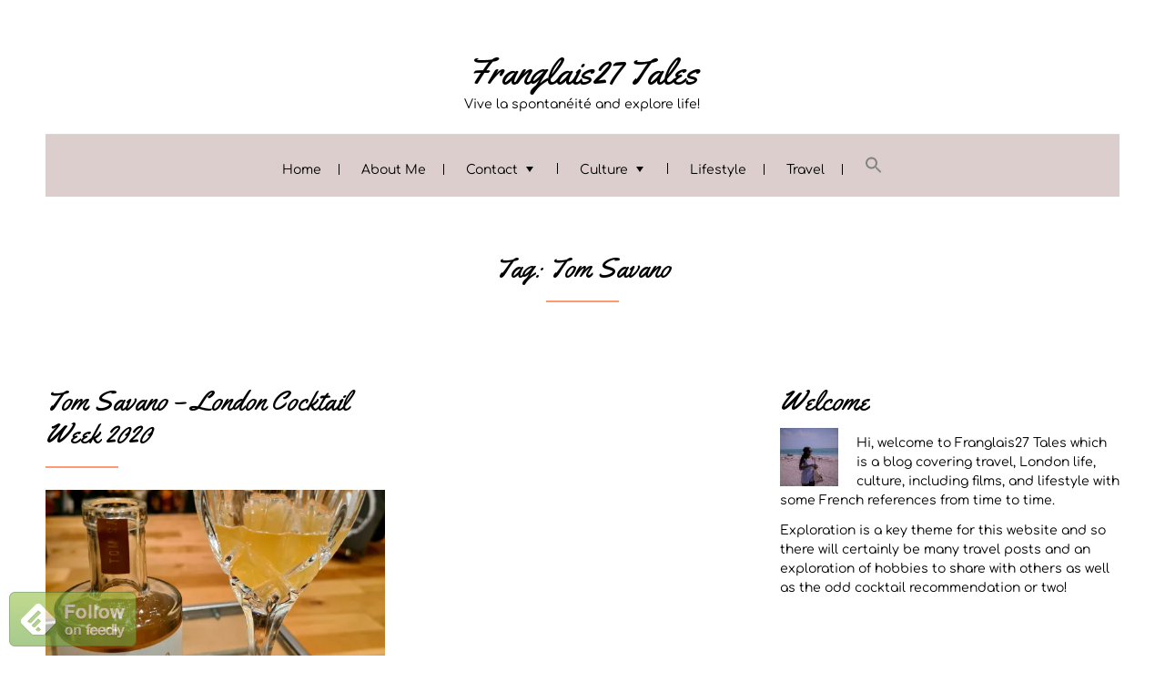

--- FILE ---
content_type: text/html; charset=UTF-8
request_url: https://www.franglais27tales.com/tag/tom-savano/
body_size: 22845
content:

<!DOCTYPE html>
<html lang="en-GB" class="no-js no-svg">
    <head>
        <meta charset="UTF-8">
        <!-- Mobile Specific Metas ================================================== -->
        <meta name="viewport" content="width=device-width, initial-scale=1, maximum-scale=1"/>

        <link rel="profile" href="https://gmpg.org/xfn/11"/>
        <link rel="pingback" href="https://www.franglais27tales.com/xmlrpc.php"/>
        <meta name='robots' content='index, follow, max-image-preview:large, max-snippet:-1, max-video-preview:-1' />

	<!-- This site is optimized with the Yoast SEO plugin v25.3 - https://yoast.com/wordpress/plugins/seo/ -->
	<title>Tom Savano Archives - Franglais27 Tales</title>
	<link rel="canonical" href="https://www.franglais27tales.com/tag/tom-savano/" />
	<meta property="og:locale" content="en_GB" />
	<meta property="og:type" content="article" />
	<meta property="og:title" content="Tom Savano Archives - Franglais27 Tales" />
	<meta property="og:url" content="https://www.franglais27tales.com/tag/tom-savano/" />
	<meta property="og:site_name" content="Franglais27 Tales" />
	<meta name="twitter:card" content="summary_large_image" />
	<meta name="twitter:site" content="@franglais27" />
	<script type="application/ld+json" class="yoast-schema-graph">{"@context":"https://schema.org","@graph":[{"@type":"CollectionPage","@id":"https://www.franglais27tales.com/tag/tom-savano/","url":"https://www.franglais27tales.com/tag/tom-savano/","name":"Tom Savano Archives - Franglais27 Tales","isPartOf":{"@id":"https://www.franglais27tales.com/#website"},"primaryImageOfPage":{"@id":"https://www.franglais27tales.com/tag/tom-savano/#primaryimage"},"image":{"@id":"https://www.franglais27tales.com/tag/tom-savano/#primaryimage"},"thumbnailUrl":"https://i0.wp.com/www.franglais27tales.com/wp-content/uploads/2020/10/20201023_151245-scaled.jpg?fit=1920%2C2560&ssl=1","breadcrumb":{"@id":"https://www.franglais27tales.com/tag/tom-savano/#breadcrumb"},"inLanguage":"en-GB"},{"@type":"ImageObject","inLanguage":"en-GB","@id":"https://www.franglais27tales.com/tag/tom-savano/#primaryimage","url":"https://i0.wp.com/www.franglais27tales.com/wp-content/uploads/2020/10/20201023_151245-scaled.jpg?fit=1920%2C2560&ssl=1","contentUrl":"https://i0.wp.com/www.franglais27tales.com/wp-content/uploads/2020/10/20201023_151245-scaled.jpg?fit=1920%2C2560&ssl=1","width":1920,"height":2560},{"@type":"BreadcrumbList","@id":"https://www.franglais27tales.com/tag/tom-savano/#breadcrumb","itemListElement":[{"@type":"ListItem","position":1,"name":"Home","item":"https://www.franglais27tales.com/"},{"@type":"ListItem","position":2,"name":"Tom Savano"}]},{"@type":"WebSite","@id":"https://www.franglais27tales.com/#website","url":"https://www.franglais27tales.com/","name":"Franglais27 Tales","description":"Vive la spontanéité and explore life!","publisher":{"@id":"https://www.franglais27tales.com/#/schema/person/671ede38018f0b3efeae0f11a43bed3e"},"potentialAction":[{"@type":"SearchAction","target":{"@type":"EntryPoint","urlTemplate":"https://www.franglais27tales.com/?s={search_term_string}"},"query-input":{"@type":"PropertyValueSpecification","valueRequired":true,"valueName":"search_term_string"}}],"inLanguage":"en-GB"},{"@type":["Person","Organization"],"@id":"https://www.franglais27tales.com/#/schema/person/671ede38018f0b3efeae0f11a43bed3e","name":"L","image":{"@type":"ImageObject","inLanguage":"en-GB","@id":"https://www.franglais27tales.com/#/schema/person/image/","url":"https://www.franglais27tales.com/wp-content/uploads/2019/01/L-at-Florida-beach-96x96.jpg","contentUrl":"https://www.franglais27tales.com/wp-content/uploads/2019/01/L-at-Florida-beach-96x96.jpg","caption":"L"},"logo":{"@id":"https://www.franglais27tales.com/#/schema/person/image/"},"description":"Hi, welcome to Franglais27 Tales which is a blog covering travel, London life, culture, including films, and lifestyle with some French references from time to time. Exploration is a key theme for this website and so there will certainly be many travel posts and an exploration of hobbies to share with others as well as the odd cocktail recommendation or two!","sameAs":["https://www.franglais27tales.com","www.instagram.com/franglais27","https://x.com/franglais27"]}]}</script>
	<!-- / Yoast SEO plugin. -->


<link rel='dns-prefetch' href='//stats.wp.com' />
<link rel='dns-prefetch' href='//fonts-static.cdn-one.com' />
<link rel='preconnect' href='//c0.wp.com' />
<link rel='preconnect' href='//i0.wp.com' />
<link rel="alternate" type="application/rss+xml" title="Franglais27 Tales &raquo; Feed" href="https://www.franglais27tales.com/feed/" />
<link rel="alternate" type="application/rss+xml" title="Franglais27 Tales &raquo; Comments Feed" href="https://www.franglais27tales.com/comments/feed/" />
<link rel="alternate" type="application/rss+xml" title="Franglais27 Tales &raquo; Tom Savano Tag Feed" href="https://www.franglais27tales.com/tag/tom-savano/feed/" />
		<!-- This site uses the Google Analytics by MonsterInsights plugin v9.11.1 - Using Analytics tracking - https://www.monsterinsights.com/ -->
							<script src="//www.googletagmanager.com/gtag/js?id=G-R7HPVVDTJM"  data-cfasync="false" data-wpfc-render="false" type="text/javascript" async></script>
			<script data-cfasync="false" data-wpfc-render="false" type="text/javascript">
				var mi_version = '9.11.1';
				var mi_track_user = true;
				var mi_no_track_reason = '';
								var MonsterInsightsDefaultLocations = {"page_location":"https:\/\/www.franglais27tales.com\/tag\/tom-savano\/"};
								if ( typeof MonsterInsightsPrivacyGuardFilter === 'function' ) {
					var MonsterInsightsLocations = (typeof MonsterInsightsExcludeQuery === 'object') ? MonsterInsightsPrivacyGuardFilter( MonsterInsightsExcludeQuery ) : MonsterInsightsPrivacyGuardFilter( MonsterInsightsDefaultLocations );
				} else {
					var MonsterInsightsLocations = (typeof MonsterInsightsExcludeQuery === 'object') ? MonsterInsightsExcludeQuery : MonsterInsightsDefaultLocations;
				}

								var disableStrs = [
										'ga-disable-G-R7HPVVDTJM',
									];

				/* Function to detect opted out users */
				function __gtagTrackerIsOptedOut() {
					for (var index = 0; index < disableStrs.length; index++) {
						if (document.cookie.indexOf(disableStrs[index] + '=true') > -1) {
							return true;
						}
					}

					return false;
				}

				/* Disable tracking if the opt-out cookie exists. */
				if (__gtagTrackerIsOptedOut()) {
					for (var index = 0; index < disableStrs.length; index++) {
						window[disableStrs[index]] = true;
					}
				}

				/* Opt-out function */
				function __gtagTrackerOptout() {
					for (var index = 0; index < disableStrs.length; index++) {
						document.cookie = disableStrs[index] + '=true; expires=Thu, 31 Dec 2099 23:59:59 UTC; path=/';
						window[disableStrs[index]] = true;
					}
				}

				if ('undefined' === typeof gaOptout) {
					function gaOptout() {
						__gtagTrackerOptout();
					}
				}
								window.dataLayer = window.dataLayer || [];

				window.MonsterInsightsDualTracker = {
					helpers: {},
					trackers: {},
				};
				if (mi_track_user) {
					function __gtagDataLayer() {
						dataLayer.push(arguments);
					}

					function __gtagTracker(type, name, parameters) {
						if (!parameters) {
							parameters = {};
						}

						if (parameters.send_to) {
							__gtagDataLayer.apply(null, arguments);
							return;
						}

						if (type === 'event') {
														parameters.send_to = monsterinsights_frontend.v4_id;
							var hookName = name;
							if (typeof parameters['event_category'] !== 'undefined') {
								hookName = parameters['event_category'] + ':' + name;
							}

							if (typeof MonsterInsightsDualTracker.trackers[hookName] !== 'undefined') {
								MonsterInsightsDualTracker.trackers[hookName](parameters);
							} else {
								__gtagDataLayer('event', name, parameters);
							}
							
						} else {
							__gtagDataLayer.apply(null, arguments);
						}
					}

					__gtagTracker('js', new Date());
					__gtagTracker('set', {
						'developer_id.dZGIzZG': true,
											});
					if ( MonsterInsightsLocations.page_location ) {
						__gtagTracker('set', MonsterInsightsLocations);
					}
										__gtagTracker('config', 'G-R7HPVVDTJM', {"forceSSL":"true"} );
										window.gtag = __gtagTracker;										(function () {
						/* https://developers.google.com/analytics/devguides/collection/analyticsjs/ */
						/* ga and __gaTracker compatibility shim. */
						var noopfn = function () {
							return null;
						};
						var newtracker = function () {
							return new Tracker();
						};
						var Tracker = function () {
							return null;
						};
						var p = Tracker.prototype;
						p.get = noopfn;
						p.set = noopfn;
						p.send = function () {
							var args = Array.prototype.slice.call(arguments);
							args.unshift('send');
							__gaTracker.apply(null, args);
						};
						var __gaTracker = function () {
							var len = arguments.length;
							if (len === 0) {
								return;
							}
							var f = arguments[len - 1];
							if (typeof f !== 'object' || f === null || typeof f.hitCallback !== 'function') {
								if ('send' === arguments[0]) {
									var hitConverted, hitObject = false, action;
									if ('event' === arguments[1]) {
										if ('undefined' !== typeof arguments[3]) {
											hitObject = {
												'eventAction': arguments[3],
												'eventCategory': arguments[2],
												'eventLabel': arguments[4],
												'value': arguments[5] ? arguments[5] : 1,
											}
										}
									}
									if ('pageview' === arguments[1]) {
										if ('undefined' !== typeof arguments[2]) {
											hitObject = {
												'eventAction': 'page_view',
												'page_path': arguments[2],
											}
										}
									}
									if (typeof arguments[2] === 'object') {
										hitObject = arguments[2];
									}
									if (typeof arguments[5] === 'object') {
										Object.assign(hitObject, arguments[5]);
									}
									if ('undefined' !== typeof arguments[1].hitType) {
										hitObject = arguments[1];
										if ('pageview' === hitObject.hitType) {
											hitObject.eventAction = 'page_view';
										}
									}
									if (hitObject) {
										action = 'timing' === arguments[1].hitType ? 'timing_complete' : hitObject.eventAction;
										hitConverted = mapArgs(hitObject);
										__gtagTracker('event', action, hitConverted);
									}
								}
								return;
							}

							function mapArgs(args) {
								var arg, hit = {};
								var gaMap = {
									'eventCategory': 'event_category',
									'eventAction': 'event_action',
									'eventLabel': 'event_label',
									'eventValue': 'event_value',
									'nonInteraction': 'non_interaction',
									'timingCategory': 'event_category',
									'timingVar': 'name',
									'timingValue': 'value',
									'timingLabel': 'event_label',
									'page': 'page_path',
									'location': 'page_location',
									'title': 'page_title',
									'referrer' : 'page_referrer',
								};
								for (arg in args) {
																		if (!(!args.hasOwnProperty(arg) || !gaMap.hasOwnProperty(arg))) {
										hit[gaMap[arg]] = args[arg];
									} else {
										hit[arg] = args[arg];
									}
								}
								return hit;
							}

							try {
								f.hitCallback();
							} catch (ex) {
							}
						};
						__gaTracker.create = newtracker;
						__gaTracker.getByName = newtracker;
						__gaTracker.getAll = function () {
							return [];
						};
						__gaTracker.remove = noopfn;
						__gaTracker.loaded = true;
						window['__gaTracker'] = __gaTracker;
					})();
									} else {
										console.log("");
					(function () {
						function __gtagTracker() {
							return null;
						}

						window['__gtagTracker'] = __gtagTracker;
						window['gtag'] = __gtagTracker;
					})();
									}
			</script>
							<!-- / Google Analytics by MonsterInsights -->
		<style id='wp-img-auto-sizes-contain-inline-css' type='text/css'>
img:is([sizes=auto i],[sizes^="auto," i]){contain-intrinsic-size:3000px 1500px}
/*# sourceURL=wp-img-auto-sizes-contain-inline-css */
</style>
<link rel='stylesheet' id='ot-google-fonts-via-onecom-cdn-yellowtail-css' href='https://fonts-static.cdn-one.com/fonts/google/yellowtail/yellowtail.css' type='text/css' media='all' />
<link rel='stylesheet' id='ot-google-fonts-via-onecom-cdn-comfortaa-css' href='https://fonts-static.cdn-one.com/fonts/google/comfortaa/comfortaa.css' type='text/css' media='all' />
<link rel='stylesheet' id='sbi_styles-css' href='https://usercontent.one/wp/www.franglais27tales.com/wp-content/plugins/instagram-feed/css/sbi-styles.min.css?ver=6.9.1' type='text/css' media='all' />
<style id='wp-emoji-styles-inline-css' type='text/css'>

	img.wp-smiley, img.emoji {
		display: inline !important;
		border: none !important;
		box-shadow: none !important;
		height: 1em !important;
		width: 1em !important;
		margin: 0 0.07em !important;
		vertical-align: -0.1em !important;
		background: none !important;
		padding: 0 !important;
	}
/*# sourceURL=wp-emoji-styles-inline-css */
</style>
<style id='wp-block-library-inline-css' type='text/css'>
:root{--wp-block-synced-color:#7a00df;--wp-block-synced-color--rgb:122,0,223;--wp-bound-block-color:var(--wp-block-synced-color);--wp-editor-canvas-background:#ddd;--wp-admin-theme-color:#007cba;--wp-admin-theme-color--rgb:0,124,186;--wp-admin-theme-color-darker-10:#006ba1;--wp-admin-theme-color-darker-10--rgb:0,107,160.5;--wp-admin-theme-color-darker-20:#005a87;--wp-admin-theme-color-darker-20--rgb:0,90,135;--wp-admin-border-width-focus:2px}@media (min-resolution:192dpi){:root{--wp-admin-border-width-focus:1.5px}}.wp-element-button{cursor:pointer}:root .has-very-light-gray-background-color{background-color:#eee}:root .has-very-dark-gray-background-color{background-color:#313131}:root .has-very-light-gray-color{color:#eee}:root .has-very-dark-gray-color{color:#313131}:root .has-vivid-green-cyan-to-vivid-cyan-blue-gradient-background{background:linear-gradient(135deg,#00d084,#0693e3)}:root .has-purple-crush-gradient-background{background:linear-gradient(135deg,#34e2e4,#4721fb 50%,#ab1dfe)}:root .has-hazy-dawn-gradient-background{background:linear-gradient(135deg,#faaca8,#dad0ec)}:root .has-subdued-olive-gradient-background{background:linear-gradient(135deg,#fafae1,#67a671)}:root .has-atomic-cream-gradient-background{background:linear-gradient(135deg,#fdd79a,#004a59)}:root .has-nightshade-gradient-background{background:linear-gradient(135deg,#330968,#31cdcf)}:root .has-midnight-gradient-background{background:linear-gradient(135deg,#020381,#2874fc)}:root{--wp--preset--font-size--normal:16px;--wp--preset--font-size--huge:42px}.has-regular-font-size{font-size:1em}.has-larger-font-size{font-size:2.625em}.has-normal-font-size{font-size:var(--wp--preset--font-size--normal)}.has-huge-font-size{font-size:var(--wp--preset--font-size--huge)}.has-text-align-center{text-align:center}.has-text-align-left{text-align:left}.has-text-align-right{text-align:right}.has-fit-text{white-space:nowrap!important}#end-resizable-editor-section{display:none}.aligncenter{clear:both}.items-justified-left{justify-content:flex-start}.items-justified-center{justify-content:center}.items-justified-right{justify-content:flex-end}.items-justified-space-between{justify-content:space-between}.screen-reader-text{border:0;clip-path:inset(50%);height:1px;margin:-1px;overflow:hidden;padding:0;position:absolute;width:1px;word-wrap:normal!important}.screen-reader-text:focus{background-color:#ddd;clip-path:none;color:#444;display:block;font-size:1em;height:auto;left:5px;line-height:normal;padding:15px 23px 14px;text-decoration:none;top:5px;width:auto;z-index:100000}html :where(.has-border-color){border-style:solid}html :where([style*=border-top-color]){border-top-style:solid}html :where([style*=border-right-color]){border-right-style:solid}html :where([style*=border-bottom-color]){border-bottom-style:solid}html :where([style*=border-left-color]){border-left-style:solid}html :where([style*=border-width]){border-style:solid}html :where([style*=border-top-width]){border-top-style:solid}html :where([style*=border-right-width]){border-right-style:solid}html :where([style*=border-bottom-width]){border-bottom-style:solid}html :where([style*=border-left-width]){border-left-style:solid}html :where(img[class*=wp-image-]){height:auto;max-width:100%}:where(figure){margin:0 0 1em}html :where(.is-position-sticky){--wp-admin--admin-bar--position-offset:var(--wp-admin--admin-bar--height,0px)}@media screen and (max-width:600px){html :where(.is-position-sticky){--wp-admin--admin-bar--position-offset:0px}}

/*# sourceURL=wp-block-library-inline-css */
</style><style id='global-styles-inline-css' type='text/css'>
:root{--wp--preset--aspect-ratio--square: 1;--wp--preset--aspect-ratio--4-3: 4/3;--wp--preset--aspect-ratio--3-4: 3/4;--wp--preset--aspect-ratio--3-2: 3/2;--wp--preset--aspect-ratio--2-3: 2/3;--wp--preset--aspect-ratio--16-9: 16/9;--wp--preset--aspect-ratio--9-16: 9/16;--wp--preset--color--black: #000000;--wp--preset--color--cyan-bluish-gray: #abb8c3;--wp--preset--color--white: #ffffff;--wp--preset--color--pale-pink: #f78da7;--wp--preset--color--vivid-red: #cf2e2e;--wp--preset--color--luminous-vivid-orange: #ff6900;--wp--preset--color--luminous-vivid-amber: #fcb900;--wp--preset--color--light-green-cyan: #7bdcb5;--wp--preset--color--vivid-green-cyan: #00d084;--wp--preset--color--pale-cyan-blue: #8ed1fc;--wp--preset--color--vivid-cyan-blue: #0693e3;--wp--preset--color--vivid-purple: #9b51e0;--wp--preset--gradient--vivid-cyan-blue-to-vivid-purple: linear-gradient(135deg,rgb(6,147,227) 0%,rgb(155,81,224) 100%);--wp--preset--gradient--light-green-cyan-to-vivid-green-cyan: linear-gradient(135deg,rgb(122,220,180) 0%,rgb(0,208,130) 100%);--wp--preset--gradient--luminous-vivid-amber-to-luminous-vivid-orange: linear-gradient(135deg,rgb(252,185,0) 0%,rgb(255,105,0) 100%);--wp--preset--gradient--luminous-vivid-orange-to-vivid-red: linear-gradient(135deg,rgb(255,105,0) 0%,rgb(207,46,46) 100%);--wp--preset--gradient--very-light-gray-to-cyan-bluish-gray: linear-gradient(135deg,rgb(238,238,238) 0%,rgb(169,184,195) 100%);--wp--preset--gradient--cool-to-warm-spectrum: linear-gradient(135deg,rgb(74,234,220) 0%,rgb(151,120,209) 20%,rgb(207,42,186) 40%,rgb(238,44,130) 60%,rgb(251,105,98) 80%,rgb(254,248,76) 100%);--wp--preset--gradient--blush-light-purple: linear-gradient(135deg,rgb(255,206,236) 0%,rgb(152,150,240) 100%);--wp--preset--gradient--blush-bordeaux: linear-gradient(135deg,rgb(254,205,165) 0%,rgb(254,45,45) 50%,rgb(107,0,62) 100%);--wp--preset--gradient--luminous-dusk: linear-gradient(135deg,rgb(255,203,112) 0%,rgb(199,81,192) 50%,rgb(65,88,208) 100%);--wp--preset--gradient--pale-ocean: linear-gradient(135deg,rgb(255,245,203) 0%,rgb(182,227,212) 50%,rgb(51,167,181) 100%);--wp--preset--gradient--electric-grass: linear-gradient(135deg,rgb(202,248,128) 0%,rgb(113,206,126) 100%);--wp--preset--gradient--midnight: linear-gradient(135deg,rgb(2,3,129) 0%,rgb(40,116,252) 100%);--wp--preset--font-size--small: 13px;--wp--preset--font-size--medium: 20px;--wp--preset--font-size--large: 36px;--wp--preset--font-size--x-large: 42px;--wp--preset--spacing--20: 0.44rem;--wp--preset--spacing--30: 0.67rem;--wp--preset--spacing--40: 1rem;--wp--preset--spacing--50: 1.5rem;--wp--preset--spacing--60: 2.25rem;--wp--preset--spacing--70: 3.38rem;--wp--preset--spacing--80: 5.06rem;--wp--preset--shadow--natural: 6px 6px 9px rgba(0, 0, 0, 0.2);--wp--preset--shadow--deep: 12px 12px 50px rgba(0, 0, 0, 0.4);--wp--preset--shadow--sharp: 6px 6px 0px rgba(0, 0, 0, 0.2);--wp--preset--shadow--outlined: 6px 6px 0px -3px rgb(255, 255, 255), 6px 6px rgb(0, 0, 0);--wp--preset--shadow--crisp: 6px 6px 0px rgb(0, 0, 0);}:where(.is-layout-flex){gap: 0.5em;}:where(.is-layout-grid){gap: 0.5em;}body .is-layout-flex{display: flex;}.is-layout-flex{flex-wrap: wrap;align-items: center;}.is-layout-flex > :is(*, div){margin: 0;}body .is-layout-grid{display: grid;}.is-layout-grid > :is(*, div){margin: 0;}:where(.wp-block-columns.is-layout-flex){gap: 2em;}:where(.wp-block-columns.is-layout-grid){gap: 2em;}:where(.wp-block-post-template.is-layout-flex){gap: 1.25em;}:where(.wp-block-post-template.is-layout-grid){gap: 1.25em;}.has-black-color{color: var(--wp--preset--color--black) !important;}.has-cyan-bluish-gray-color{color: var(--wp--preset--color--cyan-bluish-gray) !important;}.has-white-color{color: var(--wp--preset--color--white) !important;}.has-pale-pink-color{color: var(--wp--preset--color--pale-pink) !important;}.has-vivid-red-color{color: var(--wp--preset--color--vivid-red) !important;}.has-luminous-vivid-orange-color{color: var(--wp--preset--color--luminous-vivid-orange) !important;}.has-luminous-vivid-amber-color{color: var(--wp--preset--color--luminous-vivid-amber) !important;}.has-light-green-cyan-color{color: var(--wp--preset--color--light-green-cyan) !important;}.has-vivid-green-cyan-color{color: var(--wp--preset--color--vivid-green-cyan) !important;}.has-pale-cyan-blue-color{color: var(--wp--preset--color--pale-cyan-blue) !important;}.has-vivid-cyan-blue-color{color: var(--wp--preset--color--vivid-cyan-blue) !important;}.has-vivid-purple-color{color: var(--wp--preset--color--vivid-purple) !important;}.has-black-background-color{background-color: var(--wp--preset--color--black) !important;}.has-cyan-bluish-gray-background-color{background-color: var(--wp--preset--color--cyan-bluish-gray) !important;}.has-white-background-color{background-color: var(--wp--preset--color--white) !important;}.has-pale-pink-background-color{background-color: var(--wp--preset--color--pale-pink) !important;}.has-vivid-red-background-color{background-color: var(--wp--preset--color--vivid-red) !important;}.has-luminous-vivid-orange-background-color{background-color: var(--wp--preset--color--luminous-vivid-orange) !important;}.has-luminous-vivid-amber-background-color{background-color: var(--wp--preset--color--luminous-vivid-amber) !important;}.has-light-green-cyan-background-color{background-color: var(--wp--preset--color--light-green-cyan) !important;}.has-vivid-green-cyan-background-color{background-color: var(--wp--preset--color--vivid-green-cyan) !important;}.has-pale-cyan-blue-background-color{background-color: var(--wp--preset--color--pale-cyan-blue) !important;}.has-vivid-cyan-blue-background-color{background-color: var(--wp--preset--color--vivid-cyan-blue) !important;}.has-vivid-purple-background-color{background-color: var(--wp--preset--color--vivid-purple) !important;}.has-black-border-color{border-color: var(--wp--preset--color--black) !important;}.has-cyan-bluish-gray-border-color{border-color: var(--wp--preset--color--cyan-bluish-gray) !important;}.has-white-border-color{border-color: var(--wp--preset--color--white) !important;}.has-pale-pink-border-color{border-color: var(--wp--preset--color--pale-pink) !important;}.has-vivid-red-border-color{border-color: var(--wp--preset--color--vivid-red) !important;}.has-luminous-vivid-orange-border-color{border-color: var(--wp--preset--color--luminous-vivid-orange) !important;}.has-luminous-vivid-amber-border-color{border-color: var(--wp--preset--color--luminous-vivid-amber) !important;}.has-light-green-cyan-border-color{border-color: var(--wp--preset--color--light-green-cyan) !important;}.has-vivid-green-cyan-border-color{border-color: var(--wp--preset--color--vivid-green-cyan) !important;}.has-pale-cyan-blue-border-color{border-color: var(--wp--preset--color--pale-cyan-blue) !important;}.has-vivid-cyan-blue-border-color{border-color: var(--wp--preset--color--vivid-cyan-blue) !important;}.has-vivid-purple-border-color{border-color: var(--wp--preset--color--vivid-purple) !important;}.has-vivid-cyan-blue-to-vivid-purple-gradient-background{background: var(--wp--preset--gradient--vivid-cyan-blue-to-vivid-purple) !important;}.has-light-green-cyan-to-vivid-green-cyan-gradient-background{background: var(--wp--preset--gradient--light-green-cyan-to-vivid-green-cyan) !important;}.has-luminous-vivid-amber-to-luminous-vivid-orange-gradient-background{background: var(--wp--preset--gradient--luminous-vivid-amber-to-luminous-vivid-orange) !important;}.has-luminous-vivid-orange-to-vivid-red-gradient-background{background: var(--wp--preset--gradient--luminous-vivid-orange-to-vivid-red) !important;}.has-very-light-gray-to-cyan-bluish-gray-gradient-background{background: var(--wp--preset--gradient--very-light-gray-to-cyan-bluish-gray) !important;}.has-cool-to-warm-spectrum-gradient-background{background: var(--wp--preset--gradient--cool-to-warm-spectrum) !important;}.has-blush-light-purple-gradient-background{background: var(--wp--preset--gradient--blush-light-purple) !important;}.has-blush-bordeaux-gradient-background{background: var(--wp--preset--gradient--blush-bordeaux) !important;}.has-luminous-dusk-gradient-background{background: var(--wp--preset--gradient--luminous-dusk) !important;}.has-pale-ocean-gradient-background{background: var(--wp--preset--gradient--pale-ocean) !important;}.has-electric-grass-gradient-background{background: var(--wp--preset--gradient--electric-grass) !important;}.has-midnight-gradient-background{background: var(--wp--preset--gradient--midnight) !important;}.has-small-font-size{font-size: var(--wp--preset--font-size--small) !important;}.has-medium-font-size{font-size: var(--wp--preset--font-size--medium) !important;}.has-large-font-size{font-size: var(--wp--preset--font-size--large) !important;}.has-x-large-font-size{font-size: var(--wp--preset--font-size--x-large) !important;}
/*# sourceURL=global-styles-inline-css */
</style>

<style id='classic-theme-styles-inline-css' type='text/css'>
/*! This file is auto-generated */
.wp-block-button__link{color:#fff;background-color:#32373c;border-radius:9999px;box-shadow:none;text-decoration:none;padding:calc(.667em + 2px) calc(1.333em + 2px);font-size:1.125em}.wp-block-file__button{background:#32373c;color:#fff;text-decoration:none}
/*# sourceURL=/wp-includes/css/classic-themes.min.css */
</style>
<link rel='stylesheet' id='addtofeedly-style-css' href='https://usercontent.one/wp/www.franglais27tales.com/wp-content/plugins/add-to-feedly/style.css?ver=6.9' type='text/css' media='all' />
<link rel='stylesheet' id='ctct_form_styles-css' href='https://usercontent.one/wp/www.franglais27tales.com/wp-content/plugins/constant-contact-forms/assets/css/style.css?ver=2.10.0' type='text/css' media='all' />
<link rel='stylesheet' id='rpt_front_style-css' href='https://usercontent.one/wp/www.franglais27tales.com/wp-content/plugins/related-posts-thumbnails/assets/css/front.css?ver=4.2.1' type='text/css' media='all' />
<link rel='stylesheet' id='SFSImainCss-css' href='https://usercontent.one/wp/www.franglais27tales.com/wp-content/plugins/ultimate-social-media-icons/css/sfsi-style.css?ver=2.9.5' type='text/css' media='all' />
<link rel='stylesheet' id='ivory-search-styles-css' href='https://usercontent.one/wp/www.franglais27tales.com/wp-content/plugins/add-search-to-menu/public/css/ivory-search.min.css?ver=5.5.11' type='text/css' media='all' />
<link rel='stylesheet' id='comfortaa-google-font-css' href='//fonts-static.cdn-one.com/fonts/google/comfortaa/comfortaa.css?ver=6.9' type='text/css' media='all' />
<link rel='stylesheet' id='yellowtail-google-font-css' href='//fonts-static.cdn-one.com/fonts/google/yellowtail/yellowtail.css?ver=6.9' type='text/css' media='all' />
<link rel='stylesheet' id='style-wedding-planner-all-css' href='https://usercontent.one/wp/www.franglais27tales.com/wp-content/themes/wedding-planner/assets/min-css/style.min.css?ver=5.3.3' type='text/css' media='all' />
<link rel='stylesheet' id='dashicons-css' href='https://c0.wp.com/c/6.9/wp-includes/css/dashicons.min.css' type='text/css' media='all' />
<style id='akismet-widget-style-inline-css' type='text/css'>

			.a-stats {
				--akismet-color-mid-green: #357b49;
				--akismet-color-white: #fff;
				--akismet-color-light-grey: #f6f7f7;

				max-width: 350px;
				width: auto;
			}

			.a-stats * {
				all: unset;
				box-sizing: border-box;
			}

			.a-stats strong {
				font-weight: 600;
			}

			.a-stats a.a-stats__link,
			.a-stats a.a-stats__link:visited,
			.a-stats a.a-stats__link:active {
				background: var(--akismet-color-mid-green);
				border: none;
				box-shadow: none;
				border-radius: 8px;
				color: var(--akismet-color-white);
				cursor: pointer;
				display: block;
				font-family: -apple-system, BlinkMacSystemFont, 'Segoe UI', 'Roboto', 'Oxygen-Sans', 'Ubuntu', 'Cantarell', 'Helvetica Neue', sans-serif;
				font-weight: 500;
				padding: 12px;
				text-align: center;
				text-decoration: none;
				transition: all 0.2s ease;
			}

			/* Extra specificity to deal with TwentyTwentyOne focus style */
			.widget .a-stats a.a-stats__link:focus {
				background: var(--akismet-color-mid-green);
				color: var(--akismet-color-white);
				text-decoration: none;
			}

			.a-stats a.a-stats__link:hover {
				filter: brightness(110%);
				box-shadow: 0 4px 12px rgba(0, 0, 0, 0.06), 0 0 2px rgba(0, 0, 0, 0.16);
			}

			.a-stats .count {
				color: var(--akismet-color-white);
				display: block;
				font-size: 1.5em;
				line-height: 1.4;
				padding: 0 13px;
				white-space: nowrap;
			}
		
/*# sourceURL=akismet-widget-style-inline-css */
</style>
<link rel='stylesheet' id='meks-author-widget-css' href='https://usercontent.one/wp/www.franglais27tales.com/wp-content/plugins/meks-smart-author-widget/css/style.css?ver=1.1.5' type='text/css' media='all' />
<link rel='stylesheet' id='simple-social-icons-font-css' href='https://usercontent.one/wp/www.franglais27tales.com/wp-content/plugins/simple-social-icons/css/style.css?ver=3.0.2' type='text/css' media='all' />
<link rel='stylesheet' id='jetpack-subscriptions-css' href='https://c0.wp.com/p/jetpack/14.7/modules/subscriptions/subscriptions.css' type='text/css' media='all' />
<script type="text/javascript" src="https://usercontent.one/wp/www.franglais27tales.com/wp-content/plugins/google-analytics-for-wordpress/assets/js/frontend-gtag.min.js?ver=9.11.1" id="monsterinsights-frontend-script-js" async="async" data-wp-strategy="async"></script>
<script data-cfasync="false" data-wpfc-render="false" type="text/javascript" id='monsterinsights-frontend-script-js-extra'>/* <![CDATA[ */
var monsterinsights_frontend = {"js_events_tracking":"true","download_extensions":"doc,pdf,ppt,zip,xls,docx,pptx,xlsx","inbound_paths":"[]","home_url":"https:\/\/www.franglais27tales.com","hash_tracking":"false","v4_id":"G-R7HPVVDTJM"};/* ]]> */
</script>
<script type="text/javascript" src="https://usercontent.one/wp/www.franglais27tales.com/wp-content/plugins/add-to-feedly/js/jquery-1.10.2.min.js?ver=6.9" id="addtofeedly-jquery-script-js"></script>
<script type="text/javascript" src="https://usercontent.one/wp/www.franglais27tales.com/wp-content/plugins/add-to-feedly/js/scripts.js?ver=6.9" id="addtofeedly-script-js"></script>
<script type="text/javascript" src="https://c0.wp.com/c/6.9/wp-includes/js/jquery/jquery.min.js" id="jquery-core-js"></script>
<script type="text/javascript" src="https://c0.wp.com/c/6.9/wp-includes/js/jquery/jquery-migrate.min.js" id="jquery-migrate-js"></script>
<link rel="https://api.w.org/" href="https://www.franglais27tales.com/wp-json/" /><link rel="alternate" title="JSON" type="application/json" href="https://www.franglais27tales.com/wp-json/wp/v2/tags/684" /><link rel="EditURI" type="application/rsd+xml" title="RSD" href="https://www.franglais27tales.com/xmlrpc.php?rsd" />
<style>[class*=" icon-oc-"],[class^=icon-oc-]{speak:none;font-style:normal;font-weight:400;font-variant:normal;text-transform:none;line-height:1;-webkit-font-smoothing:antialiased;-moz-osx-font-smoothing:grayscale}.icon-oc-one-com-white-32px-fill:before{content:"901"}.icon-oc-one-com:before{content:"900"}#one-com-icon,.toplevel_page_onecom-wp .wp-menu-image{speak:none;display:flex;align-items:center;justify-content:center;text-transform:none;line-height:1;-webkit-font-smoothing:antialiased;-moz-osx-font-smoothing:grayscale}.onecom-wp-admin-bar-item>a,.toplevel_page_onecom-wp>.wp-menu-name{font-size:16px;font-weight:400;line-height:1}.toplevel_page_onecom-wp>.wp-menu-name img{width:69px;height:9px;}.wp-submenu-wrap.wp-submenu>.wp-submenu-head>img{width:88px;height:auto}.onecom-wp-admin-bar-item>a img{height:7px!important}.onecom-wp-admin-bar-item>a img,.toplevel_page_onecom-wp>.wp-menu-name img{opacity:.8}.onecom-wp-admin-bar-item.hover>a img,.toplevel_page_onecom-wp.wp-has-current-submenu>.wp-menu-name img,li.opensub>a.toplevel_page_onecom-wp>.wp-menu-name img{opacity:1}#one-com-icon:before,.onecom-wp-admin-bar-item>a:before,.toplevel_page_onecom-wp>.wp-menu-image:before{content:'';position:static!important;background-color:rgba(240,245,250,.4);border-radius:102px;width:18px;height:18px;padding:0!important}.onecom-wp-admin-bar-item>a:before{width:14px;height:14px}.onecom-wp-admin-bar-item.hover>a:before,.toplevel_page_onecom-wp.opensub>a>.wp-menu-image:before,.toplevel_page_onecom-wp.wp-has-current-submenu>.wp-menu-image:before{background-color:#76b82a}.onecom-wp-admin-bar-item>a{display:inline-flex!important;align-items:center;justify-content:center}#one-com-logo-wrapper{font-size:4em}#one-com-icon{vertical-align:middle}.imagify-welcome{display:none !important;}</style>        <style>
            #related_posts_thumbnails li {
                border-right: 1px solid #dddddd;
                background-color: #ffffff            }

            #related_posts_thumbnails li:hover {
                background-color: #eeeeee;
            }

            .relpost_content {
                font-size: 12px;
                color: #333333;
            }

            .relpost-block-single {
                background-color: #ffffff;
                border-right: 1px solid #dddddd;
                border-left: 1px solid #dddddd;
                margin-right: -1px;
            }

            .relpost-block-single:hover {
                background-color: #eeeeee;
            }
        </style>

        <meta name="follow.[base64]" content="NQuTmhvALnmmpLDZYf6m"/><noscript><style>.vce-row-container .vcv-lozad {display: none}</style></noscript><meta name="generator" content="Powered by Visual Composer Website Builder - fast and easy-to-use drag and drop visual editor for WordPress."/>	<style>img#wpstats{display:none}</style>
		<style type="text/css">.broken_link, a.broken_link {
	text-decoration: line-through;
}</style><meta name="msvalidate.01" content="B4027FB0F19DE61422C4E6882620A484" /><meta name="p:domain_verify" content="a3f1d17d79c2bc602ab2c69bf6d23583"/>

<meta name="msvalidate.01" content="B4027FB0F19DE61422C4E6882620A484" /><link rel="icon" href="https://i0.wp.com/www.franglais27tales.com/wp-content/uploads/2018/12/cropped-french-stamp-512-286067-1.png?fit=32%2C32&#038;ssl=1" sizes="32x32" />
<link rel="icon" href="https://i0.wp.com/www.franglais27tales.com/wp-content/uploads/2018/12/cropped-french-stamp-512-286067-1.png?fit=192%2C192&#038;ssl=1" sizes="192x192" />
<link rel="apple-touch-icon" href="https://i0.wp.com/www.franglais27tales.com/wp-content/uploads/2018/12/cropped-french-stamp-512-286067-1.png?fit=180%2C180&#038;ssl=1" />
<meta name="msapplication-TileImage" content="https://i0.wp.com/www.franglais27tales.com/wp-content/uploads/2018/12/cropped-french-stamp-512-286067-1.png?fit=270%2C270&#038;ssl=1" />
        


<style type="text/css">

            /* Primary Skin Color */
        #primary-nav ul li.current_page_item,
        #primary-nav ul li:hover > a {
            color: rgba(255,155,114,1);
        }
        a.button,
        a.button:visited,
        .onecom-webshop-main a.button,
        .onecom-webshop-main .button.button-back,
        .onecom-webshop-main a.button:visited,
        .small-text,
        #wp-calendar thead th,
        #sticky_menu li.current-menu-item > a {
            background-color: rgba(255,155,114,1);
        }
        section h2:after,
        h2.left-line:after,
        h2.center-line:after {
            border-color: rgba(255,155,114,1);
        }

        /* Secondary Skin Color */
        .skin-bg {
            background-color: rgba(255,242,236,1);
        }

        body, .regular-color {color:#000000;}.onecom-webshop-main svg {fill:#000000;}#page{background-color:#ffffff;}.post-meta ul:after{box-shadow:-17px 0 16px #ffffff inset}.section-content h1, .featured-box h1, .main-content-box h1, .plan-content h1, .widget-content h1, .textwidget h1, .service-details h1{color:#000000;}.section-content h2, .featured-box h2, .main-content-box h2, .plan-content h2, .widget-content h2, .textwidget h2, .service-details h2{color:#000000;}.section-content h3, .featured-box h3, .main-content-box h3, .plan-content h3, .widget-content h3, .textwidget h3, .service-details h3{color:#000000;}.section-content h4, .featured-box h4, .main-content-box h4, .plan-content h4, .widget-content h4, .textwidget h4, .service-details h4{color:#000000;}.section-content h5, .featured-box h5, .main-content-box h5, .plan-content h5, .widget-content h5, .textwidget h5, .service-details h5{color:#000000;}.section-content h6, .featured-box h6, .main-content-box h6, .plan-content h6, .widget-content h6, .textwidget h6, .service-details h6{color:#000000;}.highlighted-text{color:rgba(255,155,114,1);}a, .section-content a, .featured-box a, .main-content-box a, .plan-content a, .widget a, .textwidget a, .service-details a{color:rgba(214, 101, 53,1);}a:active, .section-content a:active, .featured-box a:active, .main-content-box a:active, .plan-content a:active, .widget a:active, .textwidget a:active, .service-details a:active{color:rgba(214, 101, 53,1);}a:visited, .section-content a:visited, .featured-box a:visited, .main-content-box a:visited, .plan-content a:visited, .widget a:visited, .textwidget a:visited, .service-details a:visited{color:rgba(214, 101, 53,1);}a:hover, .section-content a:hover, .featured-box a:hover, .main-content-box a:hover, .plan-content a:hover, .widget a:hover, .textwidget a:hover, .service-details a:hover{color:rgba(214, 101, 53,0.7);}a.button, a.button:visited{color:rgba(0,0,0,1);background-color:rgba(255,255,255,1); }a.button:hover{color:rgba(0,0,0,0.8);background-color:rgba(255,255,255,0.8);}.onecom-webshop-main a.button, .onecom-webshop-main a.button:visited, .onecom-webshop-main a.button:hover{color:rgba(0,0,0,0.8) !important;background-color:rgba(255,255,255,0.8) !important;}.button, .featured-box .button{border-width:1px;border-style:solid;border-color:rgba(255,155,114,1);border-radius:0px;}.button.small-text, a.button.small-text:visited{color:#000000;background-color:rgba(255,255,255,1);}.button.small-text:hover, a.button.small-text:hover{color:#000000;background-color:rgba(255,255,255,0.8);}.banner-button .button, .banner-button a.button:visited{color:#000000;background-color:rgba(255,255,255,1);}.banner-button .button:hover, .banner-button a.button:hover{color:#000000;background-color:rgba(255,255,255,0.8);}[type="submit"].button, [type="submit"].button:visited{color:#ffffff;background-color:rgba(255,155,114,1);}[type="submit"].button:hover, [type="submit"].button:hover{color:#ffffff;background-color:rgba(255,155,114,0.8);}#primary-nav{background-color:#ddcece;background-repeat:repeat;background-position:center center;}#primary-nav ul li a{color:#000000;}#primary-nav ul li:hover > a{color:rgba(255,155,114,1);}#primary-nav ul li.current_page_item a, #primary-nav ul li.current-menu-parent a{color:rgba(255,155,114,1);}#primary-nav ul li a{background-color:#ddcece;}#primary-nav ul li:hover > a{background-color:#ddd0d0;}#primary-nav ul li.current_page_item a, #primary-nav ul li.current-menu-parent a{background-color:#ffffff;}#primary-nav ul.sub-menu li a{color:#000000;}#primary-nav ul.sub-menu li:hover > a{color:rgba(255,155,114,1);}#primary-nav ul.sub-menu li.current_page_item a, #primary-nav ul.sub-menu li.current-menu-item a{}#primary-nav ul.sub-menu li a{background-color:rgba(221,204,204,0.9);}#primary-nav ul.sub-menu li:hover > a{background-color:#ddcece;}#primary-nav ul.sub-menu li.current_page_item a, #primary-nav ul.sub-menu li.current-menu-item a{}header#site-header{background-color:#ffffff;background-repeat:no-repeat;}.site-title a{color:#000000;}.site-title a:hover{}.banner-caption .left-line{color:#000000;}.banner-description{color:#000000;}.home-banner .skin-bg{background-color:rgba(255,242,236,1);}.section-title h2, .section-title h3, .section-title h4{color:#000000;}.section-content{color:#000000;}.testimonial-box{background-color:rgba(255,242,236,1);}.testimonial-content{color:#666666;}.footer-widgets{background-color:rgba(255,242,236,1);}.footer-widgets, .footer-widgets p, .footer-widgets .footer-logo.site-logo .site-title, .footer-widgets a, .footer-widgets a:hover, .footer-widgets a:visited{color:#000000;}.footer-widgets .widget_calendar table thead{background-color:#000000;}.footer-widgets .widget_calendar table, .footer-widgets .widget_calendar table tfoot{border-color:#000000;}.copyright{background-color:#ffffff;}.site-logo h1{font-family:Yellowtail;font-size:40px;font-style:normal;font-weight:normal;line-height:46px;text-decoration:none;}#primary-nav ul li a{font-family:Comfortaa;font-size:14px;font-style:normal;font-weight:normal;line-height:15px;text-decoration:none;}body, body p, .section-content, .section-content p, .sidebar, .featured-box, .main-content-box, .main-content-box p, .plan-content, .widget-content, .textwidget, .highlighted-text, .package-highlights{font-family:Comfortaa;font-size:14px;font-style:normal;font-weight:400;line-height:21px;text-decoration:none;}.onecom-webshop-main *, .main-content-box .onecom-webshop-main h1, .main-content-box .onecom-webshop-main h2 {font-family:Comfortaa;font-size:14px;font-style:normal;font-weight:400;line-height:21px;text-decoration:none;}h1, .section-content h1, .featured-box h1, .main-content-box h1, .plan-content h1, .widget-content h1, .textwidget h1, .service-details h1{font-family:Yellowtail;font-size:48px;font-style:normal;font-weight:normal;line-height:40px;text-decoration:none;}h2, .page h2, .section-content h2, .featured-box h2, .main-content-box h2, .plan-content h2, .widget-content h2, .textwidget h2, .service-details h2{font-family:Yellowtail;font-size:30px;font-style:normal;font-weight:400;line-height:36px;text-decoration:none;}h3, .section-content h3, .featured-box h3, .main-content-box h3, .plan-content h3, .widget-content h3, .textwidget h3, .service-details h3{font-family:Yellowtail;font-size:30px;font-style:normal;font-weight:400;line-height:36px;text-decoration:none;}h4, .section-content h4, .featured-box h4, .main-content-box h4, .plan-content h4, .widget-content h4, .textwidget h4, .service-details h4{font-family:Yellowtail;font-size:26px;font-style:normal;font-weight:400;line-height:34px;text-decoration:none;}h5, .section-content h5, .featured-box h5, .main-content-box h5, .plan-content h5, .widget-content h5, .textwidget h5, .service-details h5{font-family:Comfortaa;font-size:14px;font-style:normal;font-weight:400;line-height:30px;text-decoration:none;}h6, .section-content h6, .featured-box h6, .main-content-box h6, .plan-content h6, .widget-content h6, .textwidget h6, .site-logo h6, .service-details h6{font-family:Comfortaa;font-size:14px;font-style:normal;font-weight:400;line-height:25px;text-decoration:none;}.home-banner .banner-caption h2{font-family:Yellowtail;font-size:30px;font-style:normal;font-weight:normal;line-height:36px;text-decoration:none;}.home-banner .banner-caption h2{text-shadow:0 0 0 #cccccc;}.banner-description{font-family:Comfortaa;font-size:14px;font-style:normal;font-weight:normal;line-height:8px;text-decoration:none;}.banner-description{text-shadow:0 0 0 #cccccc;}.section-title h2 {font-family:Yellowtail;font-size:30px;font-style:normal;font-weight:400;line-height:36px;text-decoration:none;}.section-content.testimonial-content, .section-content.testimonial-content p{font-family:Yellowtail;font-size:30px;font-style:normal;font-weight:normal;line-height:36px;text-decoration:none;}.section-content, .section-content p{font-family:Comfortaa;font-size:14px;font-style:normal;font-weight:400;line-height:20px;text-decoration:none;}.button, a.button:visited{font-family:Comfortaa;font-size:14px;font-style:normal;font-weight:normal;line-height:60px;text-decoration:none;}.banner-button .button, .banner-button a.button:visited{font-family:Comfortaa;font-size:12px;font-style:normal;font-weight:normal;line-height:60px;text-decoration:none;}.button.small-text, a.button.small-text:visited{font-family:Comfortaa;font-size:12px;font-style:normal;font-weight:normal;line-height:60px;text-decoration:none;}[type="submit"].button, [type="submit"].button:visited{font-family:Comfortaa;font-size:14px;font-style:normal;font-weight:normal;line-height:30px;text-decoration:none;}.footer-widgets, .footer-widgets div, .footer-widgets p, .footer-widgets li {font-family:Comfortaa;font-size:12px;font-style:normal;font-weight:normal;line-height:22px;text-decoration:none;}/* Your custom CSS goes here */

</style>
        <link rel='stylesheet' id='responsive-css'  href='https://usercontent.one/wp/www.franglais27tales.com/wp-content/themes/wedding-planner/assets/css/responsive.css?ver=5.3.3' type='text/css' media='all' />

            <link rel='stylesheet' id='basecss-css' href='https://usercontent.one/wp/www.franglais27tales.com/wp-content/plugins/eu-cookie-law/css/style.css?ver=6.9' type='text/css' media='all' />
</head>

    <body data-rsssl=1 class="archive tag tag-tom-savano tag-684 wp-theme-wedding-planner sfsi_actvite_theme_default vcwb wedding-planner ctct-wedding-planner">

        <!-- START master wrapper -->
        <div id="wrapper">
            <!-- START page wrapper -->
            <div id="page">
                <!-- START header container-->
                <header id="site-header" role="banner">
                    <div class="container">
                        <div class="row">
                            <div class="col-md-12 text-center site-logo-box">
                                <button class="menu-toggle mobile-only" aria-controls="sticky_menu" aria-expanded="false">Menu</button> 
                            </div>
                            <div class="col-md-12 text-center">
                                <div class="site-logo">
                                    
                                        <h1 class="site-title">
                                            <a href="https://www.franglais27tales.com/" rel="home">
                                                Franglais27 Tales                                            </a>
                                        </h1>
                                        <!-- END logo container -->
                                                                    </div>
                            </div>
                            <div class="col-md-12 text-center">
                                                                    <h6 class="tagline">Vive la spontanéité and explore life!</h6>
                                                            </div>
                            <div class="col-md-12 desktop-only text-center">
                                <!-- START nav container -->
                                <nav class="nav primary-nav" id="primary-nav" role="navigation">
                                    <ul id="menu-main-menu" class="menu"><li id="menu-item-84" class="menu-item menu-item-type-custom menu-item-object-custom menu-item-84"><a href="https://franglais27tales.com">Home</a></li>
<li id="menu-item-85" class="menu-item menu-item-type-post_type menu-item-object-page menu-item-85"><a href="https://www.franglais27tales.com/about-me/">About Me</a></li>
<li id="menu-item-99" class="menu-item menu-item-type-post_type menu-item-object-page menu-item-has-children menu-item-99"><a href="https://www.franglais27tales.com/contact/">Contact</a>
<ul class="sub-menu">
	<li id="menu-item-310" class="menu-item menu-item-type-post_type menu-item-object-page menu-item-privacy-policy menu-item-310"><a rel="privacy-policy" href="https://www.franglais27tales.com/privacy-policy/">Privacy Policy</a></li>
</ul>
</li>
<li id="menu-item-262" class="menu-item menu-item-type-taxonomy menu-item-object-category menu-item-has-children menu-item-262"><a href="https://www.franglais27tales.com/category/culture/">Culture</a>
<ul class="sub-menu">
	<li id="menu-item-264" class="menu-item menu-item-type-taxonomy menu-item-object-category menu-item-264"><a href="https://www.franglais27tales.com/category/culture/film/">Film</a></li>
</ul>
</li>
<li id="menu-item-263" class="menu-item menu-item-type-taxonomy menu-item-object-category menu-item-263"><a href="https://www.franglais27tales.com/category/lifestyle/">Lifestyle</a></li>
<li id="menu-item-261" class="menu-item menu-item-type-taxonomy menu-item-object-category menu-item-261"><a href="https://www.franglais27tales.com/category/travel/">Travel</a></li>
<li class=" astm-search-menu is-menu is-dropdown menu-item"><a href="#" role="button" aria-label="Search Icon Link"><svg width="20" height="20" class="search-icon" role="img" viewBox="2 9 20 5" focusable="false" aria-label="Search">
						<path class="search-icon-path" d="M15.5 14h-.79l-.28-.27C15.41 12.59 16 11.11 16 9.5 16 5.91 13.09 3 9.5 3S3 5.91 3 9.5 5.91 16 9.5 16c1.61 0 3.09-.59 4.23-1.57l.27.28v.79l5 4.99L20.49 19l-4.99-5zm-6 0C7.01 14 5 11.99 5 9.5S7.01 5 9.5 5 14 7.01 14 9.5 11.99 14 9.5 14z"></path></svg></a><form  class="is-search-form is-form-style is-form-style-3 is-form-id-0 " action="https://www.franglais27tales.com/" method="get" role="search" ><label for="is-search-input-0"><span class="is-screen-reader-text">Search for:</span><input  type="search" id="is-search-input-0" name="s" value="" class="is-search-input" placeholder="Search here..." autocomplete=off /></label><button type="submit" class="is-search-submit"><span class="is-screen-reader-text">Search Button</span><span class="is-search-icon"><svg focusable="false" aria-label="Search" xmlns="http://www.w3.org/2000/svg" viewBox="0 0 24 24" width="24px"><path d="M15.5 14h-.79l-.28-.27C15.41 12.59 16 11.11 16 9.5 16 5.91 13.09 3 9.5 3S3 5.91 3 9.5 5.91 16 9.5 16c1.61 0 3.09-.59 4.23-1.57l.27.28v.79l5 4.99L20.49 19l-4.99-5zm-6 0C7.01 14 5 11.99 5 9.5S7.01 5 9.5 5 14 7.01 14 9.5 11.99 14 9.5 14z"></path></svg></span></button></form><div class="search-close"></div></li></ul>                                </nav>
                                <!-- END nav container -->
                            </div>
                        </div>
                    </div>
                </header>
                <!-- END nav container --><!-- Blog Layout -->

<section class="page-content" role="main">
    <div class="container">
        <div class="row text-center">
            <div class="col-md-12">
                <div class="section-title">
                    <header class="page-header">
                        <h2 class="center-line">Tag: <span>Tom Savano</span></h2>                    </header><!-- .page-header -->
                </div>
                
            </div>
        </div>
    </div>
</section>
<!-- START Page Content -->
<section class="page-content" role="main">
            <div class="container">
            <div class="row right-sidebar">

                
                                    <div class="col-md-8 col-sm-12">
                                    <!-- Blog Content -->
                    <div class="cpt-listing has-sidebar">

    <div class="row">
        
            <!-- CPT Content -->
            <div class="cpt-content col-md-6 article-block">

                <!-- START Single CPT -->
                <article id="post-2319" class="post-2319 post type-post status-publish format-standard has-post-thumbnail hentry category-lifestyle category-uk-and-ireland tag-cocktails tag-cocktails-at-home tag-food-and-drink-online-festival tag-independent-producer-uk-products tag-london-cocktail-week tag-pre-made-cocktails tag-tom-savano" >
                    <header>
                        <div class="page-title">
                            <h2 class="left-line">Tom Savano – London Cocktail Week 2020</h2>                        </div>
                    </header>
                    <!-- CPT Featured Image -->
                                            <div class="featured-image-box">
                            <a href="https://www.franglais27tales.com/tom-savano-london-cocktail-week-2020/">
                                <img width="560" height="280" src="https://i0.wp.com/www.franglais27tales.com/wp-content/uploads/2020/10/20201023_151245-scaled.jpg?resize=560%2C280&amp;ssl=1" class="featured-image wp-post-image" alt="" decoding="async" fetchpriority="high" srcset="https://i0.wp.com/www.franglais27tales.com/wp-content/uploads/2020/10/20201023_151245-scaled.jpg?resize=560%2C280&amp;ssl=1 560w, https://i0.wp.com/www.franglais27tales.com/wp-content/uploads/2020/10/20201023_151245-scaled.jpg?zoom=2&amp;resize=560%2C280&amp;ssl=1 1120w, https://i0.wp.com/www.franglais27tales.com/wp-content/uploads/2020/10/20201023_151245-scaled.jpg?zoom=3&amp;resize=560%2C280&amp;ssl=1 1680w" sizes="(max-width: 560px) 100vw, 560px" />                            </a>
                        </div>
                                        <!-- CPT Metadata -->
                                                                        
<div class="post-meta" role="contentinfo">
    <ul>
        <!-- Post Author -->
        <li>
            <span class="dashicons dashicons-admin-users"></span>
            <a class="post-author" href="https://www.franglais27tales.com/author/l11s06a/">
                L            </a>
        </li>

        <!-- Post Publish & Updated Date & Time -->
        <li>
            <span class="dashicons dashicons-clock"></span>
            <time class="post-date entry-date published" datetime="2020-10-23T15:28:27+01:00" title="">23rd October 2020</time><time class="updated" datetime="2020-10-23T20:01:47+01:00">23rd October 2020</time>        </li>

        <!-- Post Categories -->


            <li class="post-categories">
                <span class="dashicons dashicons-category"></span>
    <a href="https://www.franglais27tales.com/category/lifestyle/" rel="category tag">Lifestyle</a>, <a href="https://www.franglais27tales.com/category/uk-and-ireland/" rel="category tag">UK and Ireland</a>            </li>

            
    </ul>
</div>                                            
                    <!-- CPT Content -->
                    <div class="post-content main-content-box">
                                                <p>The Tom Savano cocktails are therefore ideal for those at home cocktail nights</p>
                    </div>
                    <div class="">
                        <a class="button" href="https://www.franglais27tales.com/tom-savano-london-cocktail-week-2020/" >
                            Read More                        </a>
                    </div>
                </article>
            </div>

            <!-- END Single CPT -->
            </div>

    <!-- CPT Pagination -->
    <div class="row">
        <div class="col-md-12">
            <!-- CPT Pagination -->
                    </div>
    </div>


</div>                </div>

                                            <!-- Right Sidebar -->
                        <aside class="col-md-4">
                            <div class="sidebar blog_sidebar">
                                <div id="mks_author_widget-3" class="widget mks_author_widget"><div class="widget-title"><h3>Welcome</h3 ></div>
	<a href="https://www.franglais27tales.com/author/l11s06a/"><img alt='Avatar photo' src='https://usercontent.one/wp/www.franglais27tales.com/wp-content/uploads/2019/01/L-at-Florida-beach-64x64.jpg' srcset='https://usercontent.one/wp/www.franglais27tales.com/wp-content/uploads/2019/01/L-at-Florida-beach-128x128.jpg 2x' class='avatar avatar-64 photo' height='64' width='64' loading='lazy' decoding='async'/></a>	

		<p>Hi, welcome to Franglais27 Tales which is a blog covering travel, London life, culture, including films, and lifestyle with some French references from time to time. </p>
<p>Exploration is a key theme for this website and so there will certainly be many travel posts and an exploration of hobbies to share with others as well as the odd cocktail recommendation or two!</p>
	

</div><div id="custom_html-2" class="widget_text widget widget_custom_html"><div class="textwidget custom-html-widget"><a class="wordpress-follow-button" href="https://www.franglais27tales.com" data-blog="https://www.franglais27tales.com" data-lang="en" data-show-follower-count="true">Follow Franglais27 Tales on WordPress.com</a>
<script type="text/javascript">(function(d){var f = d.getElementsByTagName('SCRIPT')[0], p = d.createElement('SCRIPT');p.type = 'text/javascript';p.async = true;p.src = '//widgets.wp.com/platform.js';f.parentNode.insertBefore(p,f);}(document));</script></div></div><div id="text-2" class="widget widget_text"><div class="widget-title"><h3>Instagram</h3 ></div>			<div class="textwidget">
<div id="sb_instagram"  class="sbi sbi_mob_col_1 sbi_tab_col_2 sbi_col_4" style="padding-bottom: 10px; width: 100%;"	 data-feedid="sbi_17841405987681477#8"  data-res="auto" data-cols="4" data-colsmobile="1" data-colstablet="2" data-num="8" data-nummobile="" data-item-padding="5"	 data-shortcode-atts="{}"  data-postid="" data-locatornonce="8d32f2ac49" data-imageaspectratio="1:1" data-sbi-flags="favorLocal">
	
	<div id="sbi_images"  style="gap: 10px;">
			</div>

	<div id="sbi_load" >

	
			<span class="sbi_follow_btn" >
			<a target="_blank"
				rel="nofollow noopener"  href="https://www.instagram.com/franglais27/">
				<svg class="svg-inline--fa fa-instagram fa-w-14" aria-hidden="true" data-fa-processed="" aria-label="Instagram" data-prefix="fab" data-icon="instagram" role="img" viewBox="0 0 448 512">
                    <path fill="currentColor" d="M224.1 141c-63.6 0-114.9 51.3-114.9 114.9s51.3 114.9 114.9 114.9S339 319.5 339 255.9 287.7 141 224.1 141zm0 189.6c-41.1 0-74.7-33.5-74.7-74.7s33.5-74.7 74.7-74.7 74.7 33.5 74.7 74.7-33.6 74.7-74.7 74.7zm146.4-194.3c0 14.9-12 26.8-26.8 26.8-14.9 0-26.8-12-26.8-26.8s12-26.8 26.8-26.8 26.8 12 26.8 26.8zm76.1 27.2c-1.7-35.9-9.9-67.7-36.2-93.9-26.2-26.2-58-34.4-93.9-36.2-37-2.1-147.9-2.1-184.9 0-35.8 1.7-67.6 9.9-93.9 36.1s-34.4 58-36.2 93.9c-2.1 37-2.1 147.9 0 184.9 1.7 35.9 9.9 67.7 36.2 93.9s58 34.4 93.9 36.2c37 2.1 147.9 2.1 184.9 0 35.9-1.7 67.7-9.9 93.9-36.2 26.2-26.2 34.4-58 36.2-93.9 2.1-37 2.1-147.8 0-184.8zM398.8 388c-7.8 19.6-22.9 34.7-42.6 42.6-29.5 11.7-99.5 9-132.1 9s-102.7 2.6-132.1-9c-19.6-7.8-34.7-22.9-42.6-42.6-11.7-29.5-9-99.5-9-132.1s-2.6-102.7 9-132.1c7.8-19.6 22.9-34.7 42.6-42.6 29.5-11.7 99.5-9 132.1-9s102.7-2.6 132.1 9c19.6 7.8 34.7 22.9 42.6 42.6 11.7 29.5 9 99.5 9 132.1s2.7 102.7-9 132.1z"></path>
                </svg>				<span>Follow on Instagram</span>
			</a>
		</span>
	
</div>
		<span class="sbi_resized_image_data" data-feed-id="sbi_17841405987681477#8"
		  data-resized="[]">
	</span>
	</div>


</div>
		</div>
		<div id="recent-posts-2" class="widget widget_recent_entries">
		<div class="widget-title"><h3>Recent Posts</h3 ></div>
		<ul>
											<li>
					<a href="https://www.franglais27tales.com/hamnet-and-sinners-top-the-list-of-winners-for-women-film-critics-circle-wfcc-2025-awards/">Hamnet and Sinners top the list of winners for Women Film Critics Circle (‘WFCC’) 2025 Awards</a>
									</li>
											<li>
					<a href="https://www.franglais27tales.com/the-inaugural-year-for-doha-film-festival-2025/">The Inaugural Year for Doha Film Festival 2025</a>
									</li>
											<li>
					<a href="https://www.franglais27tales.com/highlights-of-the-french-film-festival-london-2025/">Highlights of The French Film Festival London 2025</a>
									</li>
											<li>
					<a href="https://www.franglais27tales.com/am-i-losing-my-mind-or-just-my-figure-camden-fringe-theatre-review/">Am I Losing My Mind or Just My Figure? – Camden Fringe – Theatre Review</a>
									</li>
											<li>
					<a href="https://www.franglais27tales.com/what-to-watch-at-the-2025-fantasia-international-film-festival/">What to Watch at the 2025 Fantasia International Film Festival</a>
									</li>
					</ul>

		</div><div id="sfsi-widget-2" class="widget sfsi"><div class="widget-title"><h3>Share</h3 ></div>		<div class="sfsi_widget" data-position="widget" style="display:flex;flex-wrap:wrap;justify-content: left">
			<div id='sfsi_wDiv'></div>
			<div class="norm_row sfsi_wDiv "  style="width:225px;position:absolute;;text-align:left"><div style='width:40px; height:40px;margin-left:5px;margin-bottom:5px; ' class='sfsi_wicons shuffeldiv ' ><div class='inerCnt'><a class=' sficn' data-effect='' target='_blank'  href='https://www.franglais27tales.com/feed/' id='sfsiid_rss_icon' style='width:40px;height:40px;opacity:1;'  ><img data-pin-nopin='true' alt='RSS' title='RSS' src='https://usercontent.one/wp/www.franglais27tales.com/wp-content/plugins/ultimate-social-media-icons/images/icons_theme/default/default_rss.png' width='40' height='40' style='' class='sfcm sfsi_wicon ' data-effect=''   /></a></div></div><div style='width:40px; height:40px;margin-left:5px;margin-bottom:5px; ' class='sfsi_wicons shuffeldiv ' ><div class='inerCnt'><a class=' sficn' data-effect='' target='_blank'  href='https://www.specificfeeds.com/widgets/emailSubscribeEncFeed/[base64]/OA==/' id='sfsiid_email_icon' style='width:40px;height:40px;opacity:1;'  ><img data-pin-nopin='true' alt='Follow by Email' title='Follow by Email' src='https://usercontent.one/wp/www.franglais27tales.com/wp-content/plugins/ultimate-social-media-icons/images/icons_theme/default/default_email.png' width='40' height='40' style='' class='sfcm sfsi_wicon ' data-effect=''   /></a></div></div><div style='width:40px; height:40px;margin-left:5px;margin-bottom:5px; ' class='sfsi_wicons shuffeldiv ' ><div class='inerCnt'><a class=' sficn' data-effect='' target='_blank'  href='' id='sfsiid_facebook_icon' style='width:40px;height:40px;opacity:1;'  ><img data-pin-nopin='true' alt='Facebook' title='Facebook' src='https://usercontent.one/wp/www.franglais27tales.com/wp-content/plugins/ultimate-social-media-icons/images/icons_theme/default/default_facebook.png' width='40' height='40' style='' class='sfcm sfsi_wicon ' data-effect=''   /></a><div class="sfsi_tool_tip_2 fb_tool_bdr sfsiTlleft" style="opacity:0;z-index:-1;" id="sfsiid_facebook"><span class="bot_arow bot_fb_arow"></span><div class="sfsi_inside"><div  class='icon2'><div class="fb-like" width="200" data-href="https://www.franglais27tales.com/tom-savano-london-cocktail-week-2020/"  data-send="false" data-layout="button_count" data-action="like"></div></div><div  class='icon3'><a target='_blank' href='https://www.facebook.com/sharer/sharer.php?u=https%3A%2F%2Fwww.franglais27tales.com%2Ftag%2Ftom-savano' style='display:inline-block;'  > <img class='sfsi_wicon'  data-pin-nopin='true' alt='fb-share-icon' title='Facebook Share' src='https://usercontent.one/wp/www.franglais27tales.com/wp-content/plugins/ultimate-social-media-icons/images/share_icons/fb_icons/en_US.svg' /></a></div></div></div></div></div><div style='width:40px; height:40px;margin-left:5px;margin-bottom:5px; ' class='sfsi_wicons shuffeldiv ' ><div class='inerCnt'><a class=' sficn' data-effect='' target='_blank'  href='https://www.twitter.com/franglais27' id='sfsiid_twitter_icon' style='width:40px;height:40px;opacity:1;'  ><img data-pin-nopin='true' alt='Twitter' title='Twitter' src='https://usercontent.one/wp/www.franglais27tales.com/wp-content/plugins/ultimate-social-media-icons/images/icons_theme/default/default_twitter.png' width='40' height='40' style='' class='sfcm sfsi_wicon ' data-effect=''   /></a><div class="sfsi_tool_tip_2 twt_tool_bdr sfsiTlleft" style="opacity:0;z-index:-1;" id="sfsiid_twitter"><span class="bot_arow bot_twt_arow"></span><div class="sfsi_inside"><div  class='cstmicon1'><a href='https://www.twitter.com/franglais27' target='_blank'><img data-pin-nopin='true' class='sfsi_wicon' alt='Visit Us' title='Visit Us' src='https://usercontent.one/wp/www.franglais27tales.com/wp-content/plugins/ultimate-social-media-icons/images/visit_icons/Visit_us_twitter/icon_Visit_us_en_US.png' /></a></div><div  class='icon1'><a target="_blank" href="https://twitter.com/intent/user?screen_name=franglais27">
			<img data-pin-nopin= true src="https://usercontent.one/wp/www.franglais27tales.com/wp-content/plugins/ultimate-social-media-icons/images/share_icons/Twitter_Follow/en_US_Follow.svg" class="sfsi_wicon" alt="Follow Me" title="Follow Me" style="opacity: 1;" />
			</a></div><div  class='icon2'><div class='sf_twiter' style='display: inline-block;vertical-align: middle;width: auto;'>
						<a target='_blank' href='https://x.com/intent/post?text=Take+a+look+at+this+new+blog+page%3A+www.franglais27tales.com+%23Topic+via+%40franglais27+https%3A%2F%2Fwww.franglais27tales.com%2Ftag%2Ftom-savano' style='display:inline-block' >
							<img data-pin-nopin= true class='sfsi_wicon' src='https://usercontent.one/wp/www.franglais27tales.com/wp-content/plugins/ultimate-social-media-icons/images/share_icons/Twitter_Tweet/en_US_Tweet.svg' alt='Post on X' title='Post on X' >
						</a>
					</div></div></div></div></div></div><div style='width:40px; height:40px;margin-left:5px;margin-bottom:5px; ' class='sfsi_wicons shuffeldiv ' ><div class='inerCnt'><a class=' sficn' data-effect='' target='_blank'  href='https://www.pinterest.co.uk/franglais27tales' id='sfsiid_pinterest_icon' style='width:40px;height:40px;opacity:1;'  ><img data-pin-nopin='true' alt='' title='' src='https://usercontent.one/wp/www.franglais27tales.com/wp-content/plugins/ultimate-social-media-icons/images/icons_theme/default/default_pinterest.png' width='40' height='40' style='' class='sfcm sfsi_wicon ' data-effect=''   /></a><div class="sfsi_tool_tip_2 printst_tool_bdr sfsiTlleft" style="opacity:0;z-index:-1;" id="sfsiid_pinterest"><span class="bot_arow bot_pintst_arow"></span><div class="sfsi_inside"><div  class='icon1'><a href='https://www.pinterest.co.uk/franglais27tales' target='_blank'><img data-pin-nopin='true' class='sfsi_wicon'  alt='' title='' src='https://usercontent.one/wp/www.franglais27tales.com/wp-content/plugins/ultimate-social-media-icons/images/visit_icons/pinterest.png' /></a></div><div  class='icon2'><a href='#' onclick='sfsi_pinterest_modal_images(event)' class='sfsi_pinterest_sm_click' style='display:inline-block;'><img class='sfsi_wicon' data-pin-nopin='true' alt='fb-share-icon' title='Pin Share' src='https://usercontent.one/wp/www.franglais27tales.com/wp-content/plugins/ultimate-social-media-icons/images/share_icons/Pinterest_Save/en_US_save.svg' /></a></div></div></div></div></div><div style='width:40px; height:40px;margin-left:5px;margin-bottom:5px; ' class='sfsi_wicons shuffeldiv ' ><div class='inerCnt'><a class=' sficn' data-effect='' target='_blank'  href='https://www.instagram.com/franglais27' id='sfsiid_instagram_icon' style='width:40px;height:40px;opacity:1;'  ><img data-pin-nopin='true' alt='Instagram' title='Instagram' src='https://usercontent.one/wp/www.franglais27tales.com/wp-content/plugins/ultimate-social-media-icons/images/icons_theme/default/default_instagram.png' width='40' height='40' style='' class='sfcm sfsi_wicon ' data-effect=''   /></a></div></div></div ><div id="sfsi_holder" class="sfsi_holders" style="position: relative; float: left;width:100%;z-index:-1;"></div ><script>window.addEventListener("sfsi_functions_loaded", function()
			{
				if (typeof sfsi_widget_set == "function") {
					sfsi_widget_set();
				}
			}); </script>			<div style="clear: both;"></div>
		</div>
	</div><div id="widget_add_to_feedly" class="widget widget_ADD_TO_FEEDLY"><a id="addtofeedly" href="https://feedly.com/i/subscription/feed%2Fhttps%3A%2F%2Fwww.franglais27tales.com%2Ffeed" title="Follow on Feedly" target="_blank"><img src="https://usercontent.one/wp/www.franglais27tales.com/wp-content/plugins/add-to-feedly/images/addtofeedly_en.png" alt="Follow on Feedly"/></a></div><div id="blog_subscription-2" class="widget widget_blog_subscription jetpack_subscription_widget"><div class="widget-title"><h3>Subscribe</h3 ></div>
			<div class="wp-block-jetpack-subscriptions__container">
			<form action="#" method="post" accept-charset="utf-8" id="subscribe-blog-blog_subscription-2"
				data-blog="162751900"
				data-post_access_level="everybody" >
									<div id="subscribe-text"><p>Enter your email address to subscribe to this blog and receive notifications of new posts by email.</p>
</div>
										<p id="subscribe-email">
						<label id="jetpack-subscribe-label"
							class="screen-reader-text"
							for="subscribe-field-blog_subscription-2">
							Email Address						</label>
						<input type="email" name="email" required="required"
																					value=""
							id="subscribe-field-blog_subscription-2"
							placeholder="Email Address"
						/>
					</p>

					<p id="subscribe-submit"
											>
						<input type="hidden" name="action" value="subscribe"/>
						<input type="hidden" name="source" value="https://www.franglais27tales.com/tag/tom-savano/"/>
						<input type="hidden" name="sub-type" value="widget"/>
						<input type="hidden" name="redirect_fragment" value="subscribe-blog-blog_subscription-2"/>
						<input type="hidden" id="_wpnonce" name="_wpnonce" value="a996927b1f" /><input type="hidden" name="_wp_http_referer" value="/tag/tom-savano/" />						<button type="submit"
															class="wp-block-button__link"
																					name="jetpack_subscriptions_widget"
						>
							Sign up						</button>
					</p>
							</form>
							<div class="wp-block-jetpack-subscriptions__subscount">
					Join 48 other subscribers.				</div>
						</div>
			
</div>                            </div>
                        </aside>
                                </div>
        </div>

    </section>

<!-- END generic page section  -->

<!--footer start from here-->
    <footer id="site-footer" role="contentinfo">
        <div class="footer-widgets skin-bg">
            <div class="container">
                <div class="row">
                    <div class="col-lg-7 col-md-6 flex-column">
                        <div class="row">
                            <div class="col-lg-6 col-md-12 flex-column">
                                <div id="simple-social-icons-2" class="widget simple-social-icons"><ul class="aligncenter"><li class="ssi-email"><a href="mailto:f&#114;&#097;ng&#108;a&#105;s27&#064;&#102;&#114;&#097;n&#103;&#108;&#097;i&#115;&#050;&#055;&#116;&#097;le&#115;&#046;&#099;&#111;m" ><svg role="img" class="social-email" aria-labelledby="social-email-2"><title id="social-email-2">E-mail</title><use xlink:href="https://usercontent.one/wp/www.franglais27tales.com/wp-content/plugins/simple-social-icons/symbol-defs.svg#social-email"></use></svg></a></li><li class="ssi-instagram"><a href="https://www.instagram.com/franglais27" ><svg role="img" class="social-instagram" aria-labelledby="social-instagram-2"><title id="social-instagram-2">Instagram</title><use xlink:href="https://usercontent.one/wp/www.franglais27tales.com/wp-content/plugins/simple-social-icons/symbol-defs.svg#social-instagram"></use></svg></a></li><li class="ssi-pinterest"><a href="https://www.pinterest.co.uk/franglais27tales" ><svg role="img" class="social-pinterest" aria-labelledby="social-pinterest-2"><title id="social-pinterest-2">Pinterest</title><use xlink:href="https://usercontent.one/wp/www.franglais27tales.com/wp-content/plugins/simple-social-icons/symbol-defs.svg#social-pinterest"></use></svg></a></li><li class="ssi-rss"><a href="https://www.franglais27tales.com/feed" ><svg role="img" class="social-rss" aria-labelledby="social-rss-2"><title id="social-rss-2">RSS</title><use xlink:href="https://usercontent.one/wp/www.franglais27tales.com/wp-content/plugins/simple-social-icons/symbol-defs.svg#social-rss"></use></svg></a></li><li class="ssi-twitter"><a href="https://www.twitter.com/franglais27" ><svg role="img" class="social-twitter" aria-labelledby="social-twitter-2"><title id="social-twitter-2">Twitter</title><use xlink:href="https://usercontent.one/wp/www.franglais27tales.com/wp-content/plugins/simple-social-icons/symbol-defs.svg#social-twitter"></use></svg></a></li></ul></div>                            </div>
                            <div class="col-lg-6 col-md-12 flex-column">
                                                            </div>
                        </div>
                    </div>
                    <div class="col-lg-5 col-md-6 flex-column">
                        <div class="row">
                            <div class="col-lg-5 col-md-6 flex-column">
                                <div id="pages-2" class="widget widget_pages"><div class="widget-title"><h5>Information</h5></div>
			<ul>
				<li class="page_item page-item-67"><a href="https://www.franglais27tales.com/about-me/">About Me</a></li>
<li class="page_item page-item-65"><a href="https://www.franglais27tales.com/contact/">Contact</a></li>
<li class="page_item page-item-118"><a href="https://www.franglais27tales.com/cookie-policy/">Cookie Policy</a></li>
<li class="page_item page-item-3"><a href="https://www.franglais27tales.com/privacy-policy/">Privacy Policy</a></li>
			</ul>

			</div>                            </div>
                            <div class="col-lg-4 col-md-6 flex-column">
                                                            </div>
                            <div class="col-lg-3 col-md-6 flex-column">
                                                            </div>
                        </div>
                    </div>

                </div>
            </div>
        </div>
        <div class="copyright">
            <div class="container text-center">
                <div class="row">
                    <div class="col-md-12">
                        <span>Copyright © 2025  Franglais27 Tales,  All Rights Reserved.  </span>
                    </div>
                </div>
            </div>
        </div>
    </footer>

</div>
</div>
<!--footer ends here-->

<script type="speculationrules">
{"prefetch":[{"source":"document","where":{"and":[{"href_matches":"/*"},{"not":{"href_matches":["/wp-*.php","/wp-admin/*","/wp-content/uploads/*","/wp-content/*","/wp-content/plugins/*","/wp-content/themes/wedding-planner/*","/*\\?(.+)"]}},{"not":{"selector_matches":"a[rel~=\"nofollow\"]"}},{"not":{"selector_matches":".no-prefetch, .no-prefetch a"}}]},"eagerness":"conservative"}]}
</script>
<div id="float_feed_box" class="left floatfeed_big"><a href="https://feedly.com/i/subscription/feed%2Fhttps%3A%2F%2Fwww.franglais27tales.com%2Ffeed" title="Follow on Feedly" target="_blank"><img src="https://usercontent.one/wp/www.franglais27tales.com/wp-content/plugins/add-to-feedly/images/feedly-follow-big.png" alt="Follow on Feedly"/></a></div>
                <!--facebook like and share js -->
                <div id="fb-root"></div>
                <script>
                    (function(d, s, id) {
                        var js, fjs = d.getElementsByTagName(s)[0];
                        if (d.getElementById(id)) return;
                        js = d.createElement(s);
                        js.id = id;
                        js.src = "https://connect.facebook.net/en_US/sdk.js#xfbml=1&version=v3.2";
                        fjs.parentNode.insertBefore(js, fjs);
                    }(document, 'script', 'facebook-jssdk'));
                </script>
                
Warning: Undefined array key "sfsi_riaIcon_order" in /customers/e/f/e/franglais27tales.com/httpd.www/wp-content/plugins/ultimate-social-media-icons/libs/controllers/sfsi_frontpopUp.php on line 165

Warning: Undefined array key "sfsi_inhaIcon_order" in /customers/e/f/e/franglais27tales.com/httpd.www/wp-content/plugins/ultimate-social-media-icons/libs/controllers/sfsi_frontpopUp.php on line 166

Warning: Undefined array key "sfsi_mastodonIcon_order" in /customers/e/f/e/franglais27tales.com/httpd.www/wp-content/plugins/ultimate-social-media-icons/libs/controllers/sfsi_frontpopUp.php on line 177

Warning: Undefined array key "sfsi_mastodon_display" in /customers/e/f/e/franglais27tales.com/httpd.www/wp-content/plugins/ultimate-social-media-icons/libs/controllers/sfsi_frontpopUp.php on line 276

Warning: Undefined array key "sfsi_snapchat_display" in /customers/e/f/e/franglais27tales.com/httpd.www/wp-content/plugins/ultimate-social-media-icons/libs/controllers/sfsi_frontpopUp.php on line 285

Warning: Undefined array key "sfsi_reddit_display" in /customers/e/f/e/franglais27tales.com/httpd.www/wp-content/plugins/ultimate-social-media-icons/libs/controllers/sfsi_frontpopUp.php on line 282

Warning: Undefined array key "sfsi_fbmessenger_display" in /customers/e/f/e/franglais27tales.com/httpd.www/wp-content/plugins/ultimate-social-media-icons/libs/controllers/sfsi_frontpopUp.php on line 279

Warning: Undefined array key "sfsi_tiktok_display" in /customers/e/f/e/franglais27tales.com/httpd.www/wp-content/plugins/ultimate-social-media-icons/libs/controllers/sfsi_frontpopUp.php on line 273
<div class="sfsi_outr_div"><div class="sfsi_FrntInner_chg" style="background-color:#eaeaea;border:1px solid#f3faf2; font-style:;color:#000000;box-shadow:12px 30px 18px #CCCCCC;"><div class="sfsiclpupwpr" onclick="sfsihidemepopup();"><img src="https://usercontent.one/wp/www.franglais27tales.com/wp-content/plugins/ultimate-social-media-icons/images/close.png" alt="error" /></div><h2 style="font-family:Helvetica,Arial,sans-serif;font-style:;color:#000000;font-size:30px">Enjoy this blog? Please spread the word :)</h2><ul style="margin-bottom:0px"><li><div style='width:51px; height:51px;margin-left:5px;margin-bottom:5px; ' class='sfsi_wicons ' ><div class='inerCnt'><a class=' sficn' data-effect='' target='_blank'  href='https://www.franglais27tales.com/feed/' id='sfsiid_rss_icon' style='width:51px;height:51px;opacity:1;'  ><img data-pin-nopin='true' alt='RSS' title='RSS' src='https://usercontent.one/wp/www.franglais27tales.com/wp-content/plugins/ultimate-social-media-icons/images/icons_theme/default/default_rss.png' width='51' height='51' style='' class='sfcm sfsi_wicon ' data-effect=''   /></a></div></div></li><li><div style='width:51px; height:51px;margin-left:5px;margin-bottom:5px; ' class='sfsi_wicons ' ><div class='inerCnt'><a class=' sficn' data-effect='' target='_blank'  href='https://www.specificfeeds.com/widgets/emailSubscribeEncFeed/[base64]/OA==/' id='sfsiid_email_icon' style='width:51px;height:51px;opacity:1;'  ><img data-pin-nopin='true' alt='Follow by Email' title='Follow by Email' src='https://usercontent.one/wp/www.franglais27tales.com/wp-content/plugins/ultimate-social-media-icons/images/icons_theme/default/default_email.png' width='51' height='51' style='' class='sfcm sfsi_wicon ' data-effect=''   /></a></div></div></li><li><div style='width:51px; height:51px;margin-left:5px;margin-bottom:5px; ' class='sfsi_wicons ' ><div class='inerCnt'><a class=' sficn' data-effect='' target='_blank'  href='' id='sfsiid_facebook_icon' style='width:51px;height:51px;opacity:1;'  ><img data-pin-nopin='true' alt='Facebook' title='Facebook' src='https://usercontent.one/wp/www.franglais27tales.com/wp-content/plugins/ultimate-social-media-icons/images/icons_theme/default/default_facebook.png' width='51' height='51' style='' class='sfcm sfsi_wicon ' data-effect=''   /></a><div class="sfsi_tool_tip_2 fb_tool_bdr sfsiTlleft" style="opacity:0;z-index:-1;" id="sfsiid_facebook"><span class="bot_arow bot_fb_arow"></span><div class="sfsi_inside"><div  class='icon2'><div class="fb-like" width="200" data-href="https://www.franglais27tales.com/tom-savano-london-cocktail-week-2020/"  data-send="false" data-layout="button_count" data-action="like"></div></div><div  class='icon3'><a target='_blank' href='https://www.facebook.com/sharer/sharer.php?u=https%3A%2F%2Fwww.franglais27tales.com%2Ftag%2Ftom-savano' style='display:inline-block;'  > <img class='sfsi_wicon'  data-pin-nopin='true' alt='fb-share-icon' title='Facebook Share' src='https://usercontent.one/wp/www.franglais27tales.com/wp-content/plugins/ultimate-social-media-icons/images/share_icons/fb_icons/en_US.svg' /></a></div></div></div></div></div></li><li><div style='width:51px; height:51px;margin-left:5px;margin-bottom:5px; ' class='sfsi_wicons ' ><div class='inerCnt'><a class=' sficn' data-effect='' target='_blank'  href='https://www.twitter.com/franglais27' id='sfsiid_twitter_icon' style='width:51px;height:51px;opacity:1;'  ><img data-pin-nopin='true' alt='Twitter' title='Twitter' src='https://usercontent.one/wp/www.franglais27tales.com/wp-content/plugins/ultimate-social-media-icons/images/icons_theme/default/default_twitter.png' width='51' height='51' style='' class='sfcm sfsi_wicon ' data-effect=''   /></a><div class="sfsi_tool_tip_2 twt_tool_bdr sfsiTlleft" style="opacity:0;z-index:-1;" id="sfsiid_twitter"><span class="bot_arow bot_twt_arow"></span><div class="sfsi_inside"><div  class='cstmicon1'><a href='https://www.twitter.com/franglais27' target='_blank'><img data-pin-nopin='true' class='sfsi_wicon' alt='Visit Us' title='Visit Us' src='https://usercontent.one/wp/www.franglais27tales.com/wp-content/plugins/ultimate-social-media-icons/images/visit_icons/Visit_us_twitter/icon_Visit_us_en_US.png' /></a></div><div  class='icon1'><a target="_blank" href="https://twitter.com/intent/user?screen_name=franglais27">
			<img data-pin-nopin= true src="https://usercontent.one/wp/www.franglais27tales.com/wp-content/plugins/ultimate-social-media-icons/images/share_icons/Twitter_Follow/en_US_Follow.svg" class="sfsi_wicon" alt="Follow Me" title="Follow Me" style="opacity: 1;" />
			</a></div><div  class='icon2'><div class='sf_twiter' style='display: inline-block;vertical-align: middle;width: auto;'>
						<a target='_blank' href='https://x.com/intent/post?text=Take+a+look+at+this+new+blog+page%3A+www.franglais27tales.com+%23Topic+via+%40franglais27+https%3A%2F%2Fwww.franglais27tales.com%2Ftag%2Ftom-savano' style='display:inline-block' >
							<img data-pin-nopin= true class='sfsi_wicon' src='https://usercontent.one/wp/www.franglais27tales.com/wp-content/plugins/ultimate-social-media-icons/images/share_icons/Twitter_Tweet/en_US_Tweet.svg' alt='Post on X' title='Post on X' >
						</a>
					</div></div></div></div></div></div></li><li><div style='width:51px; height:51px;margin-left:5px;margin-bottom:5px; ' class='sfsi_wicons ' ><div class='inerCnt'><a class=' sficn' data-effect='' target='_blank'  href='https://www.pinterest.co.uk/franglais27tales' id='sfsiid_pinterest_icon' style='width:51px;height:51px;opacity:1;'  ><img data-pin-nopin='true' alt='' title='' src='https://usercontent.one/wp/www.franglais27tales.com/wp-content/plugins/ultimate-social-media-icons/images/icons_theme/default/default_pinterest.png' width='51' height='51' style='' class='sfcm sfsi_wicon ' data-effect=''   /></a><div class="sfsi_tool_tip_2 printst_tool_bdr sfsiTlleft" style="opacity:0;z-index:-1;" id="sfsiid_pinterest"><span class="bot_arow bot_pintst_arow"></span><div class="sfsi_inside"><div  class='icon1'><a href='https://www.pinterest.co.uk/franglais27tales' target='_blank'><img data-pin-nopin='true' class='sfsi_wicon'  alt='' title='' src='https://usercontent.one/wp/www.franglais27tales.com/wp-content/plugins/ultimate-social-media-icons/images/visit_icons/pinterest.png' /></a></div><div  class='icon2'><a href='#' onclick='sfsi_pinterest_modal_images(event)' class='sfsi_pinterest_sm_click' style='display:inline-block;'><img class='sfsi_wicon' data-pin-nopin='true' alt='fb-share-icon' title='Pin Share' src='https://usercontent.one/wp/www.franglais27tales.com/wp-content/plugins/ultimate-social-media-icons/images/share_icons/Pinterest_Save/en_US_save.svg' /></a></div></div></div></div></div></li><li><div style='width:51px; height:51px;margin-left:5px;margin-bottom:5px; ' class='sfsi_wicons ' ><div class='inerCnt'><a class=' sficn' data-effect='' target='_blank'  href='https://www.instagram.com/franglais27' id='sfsiid_instagram_icon' style='width:51px;height:51px;opacity:1;'  ><img data-pin-nopin='true' alt='Instagram' title='Instagram' src='https://usercontent.one/wp/www.franglais27tales.com/wp-content/plugins/ultimate-social-media-icons/images/icons_theme/default/default_instagram.png' width='51' height='51' style='' class='sfcm sfsi_wicon ' data-effect=''   /></a></div></div></li></ul></div></div><script>
window.addEventListener('sfsi_functions_loaded', function() {
    if (typeof sfsi_responsive_toggle == 'function') {
        sfsi_responsive_toggle(15000);
        // console.log('sfsi_responsive_toggle');

    }
})
</script>
    <script>
        window.addEventListener('sfsi_functions_loaded', function () {
            if (typeof sfsi_plugin_version == 'function') {
                sfsi_plugin_version(2.77);
            }
        });

        function sfsi_processfurther(ref) {
            var feed_id = '[base64]';
            var feedtype = 8;
            var email = jQuery(ref).find('input[name="email"]').val();
            var filter = /^(([^<>()[\]\\.,;:\s@\"]+(\.[^<>()[\]\\.,;:\s@\"]+)*)|(\".+\"))@((\[[0-9]{1,3}\.[0-9]{1,3}\.[0-9]{1,3}\.[0-9]{1,3}\])|(([a-zA-Z\-0-9]+\.)+[a-zA-Z]{2,}))$/;
            if ((email != "Enter your email") && (filter.test(email))) {
                if (feedtype == "8") {
                    var url = "https://api.follow.it/subscription-form/" + feed_id + "/" + feedtype;
                    window.open(url, "popupwindow", "scrollbars=yes,width=1080,height=760");
                    return true;
                }
            } else {
                alert("Please enter email address");
                jQuery(ref).find('input[name="email"]').focus();
                return false;
            }
        }
    </script>
    <style type="text/css" aria-selected="true">
        .sfsi_subscribe_Popinner {
             width: 100% !important;

            height: auto !important;

         padding: 18px 0px !important;

            background-color: #ffffff !important;
        }

        .sfsi_subscribe_Popinner form {
            margin: 0 20px !important;
        }

        .sfsi_subscribe_Popinner h5 {
            font-family: Helvetica,Arial,sans-serif !important;

             font-weight: bold !important;   color:#000000 !important; font-size: 16px !important;   text-align:center !important; margin: 0 0 10px !important;
            padding: 0 !important;
        }

        .sfsi_subscription_form_field {
            margin: 5px 0 !important;
            width: 100% !important;
            display: inline-flex;
            display: -webkit-inline-flex;
        }

        .sfsi_subscription_form_field input {
            width: 100% !important;
            padding: 10px 0px !important;
        }

        .sfsi_subscribe_Popinner input[type=email] {
         font-family: Helvetica,Arial,sans-serif !important;   font-style:normal !important;   font-size:14px !important; text-align: center !important;        }

        .sfsi_subscribe_Popinner input[type=email]::-webkit-input-placeholder {

         font-family: Helvetica,Arial,sans-serif !important;   font-style:normal !important;  font-size: 14px !important;   text-align:center !important;        }

        .sfsi_subscribe_Popinner input[type=email]:-moz-placeholder {
            /* Firefox 18- */
         font-family: Helvetica,Arial,sans-serif !important;   font-style:normal !important;   font-size: 14px !important;   text-align:center !important;
        }

        .sfsi_subscribe_Popinner input[type=email]::-moz-placeholder {
            /* Firefox 19+ */
         font-family: Helvetica,Arial,sans-serif !important;   font-style: normal !important;
              font-size: 14px !important;   text-align:center !important;        }

        .sfsi_subscribe_Popinner input[type=email]:-ms-input-placeholder {

            font-family: Helvetica,Arial,sans-serif !important;  font-style:normal !important;   font-size:14px !important;
         text-align: center !important;        }

        .sfsi_subscribe_Popinner input[type=submit] {

         font-family: Helvetica,Arial,sans-serif !important;   font-weight: bold !important;   color:#000000 !important; font-size: 16px !important;   text-align:center !important; background-color: #dedede !important;        }

                .sfsi_shortcode_container {
            float: left;
        }

        .sfsi_shortcode_container .norm_row .sfsi_wDiv {
            position: relative !important;
        }

        .sfsi_shortcode_container .sfsi_holders {
            display: none;
        }

            </style>

    <style type="text/css" media="screen">#simple-social-icons-2 ul li a, #simple-social-icons-2 ul li a:hover, #simple-social-icons-2 ul li a:focus { background-color: #999999 !important; border-radius: 3px; color: #ffffff !important; border: 0px #ffffff solid !important; font-size: 18px; padding: 9px; }  #simple-social-icons-2 ul li a:hover, #simple-social-icons-2 ul li a:focus { background-color: #666666 !important; border-color: #ffffff !important; color: #ffffff !important; }  #simple-social-icons-2 ul li a:focus { outline: 1px dotted #666666 !important; }</style><!-- Instagram Feed JS -->
<script type="text/javascript">
var sbiajaxurl = "https://www.franglais27tales.com/wp-admin/admin-ajax.php";
</script>
<!-- START Mobile Menu -->
    <div id="sticky_menu_wrapper" class="mobile-only"><ul id="sticky_menu" class="menu"><li class="menu-item menu-item-type-custom menu-item-object-custom menu-item-84"><a href="https://franglais27tales.com">Home</a></li>
<li class="menu-item menu-item-type-post_type menu-item-object-page menu-item-85"><a href="https://www.franglais27tales.com/about-me/">About Me</a></li>
<li class="menu-item menu-item-type-post_type menu-item-object-page menu-item-has-children menu-item-99"><a href="https://www.franglais27tales.com/contact/">Contact</a>
<ul class="sub-menu">
	<li class="menu-item menu-item-type-post_type menu-item-object-page menu-item-privacy-policy menu-item-310"><a rel="privacy-policy" href="https://www.franglais27tales.com/privacy-policy/">Privacy Policy</a></li>
</ul>
</li>
<li class="menu-item menu-item-type-taxonomy menu-item-object-category menu-item-has-children menu-item-262"><a href="https://www.franglais27tales.com/category/culture/">Culture</a>
<ul class="sub-menu">
	<li class="menu-item menu-item-type-taxonomy menu-item-object-category menu-item-264"><a href="https://www.franglais27tales.com/category/culture/film/">Film</a></li>
</ul>
</li>
<li class="menu-item menu-item-type-taxonomy menu-item-object-category menu-item-263"><a href="https://www.franglais27tales.com/category/lifestyle/">Lifestyle</a></li>
<li class="menu-item menu-item-type-taxonomy menu-item-object-category menu-item-261"><a href="https://www.franglais27tales.com/category/travel/">Travel</a></li>
<li class=" astm-search-menu is-menu is-dropdown menu-item"><a href="#" role="button" aria-label="Search Icon Link"><svg width="20" height="20" class="search-icon" role="img" viewBox="2 9 20 5" focusable="false" aria-label="Search">
						<path class="search-icon-path" d="M15.5 14h-.79l-.28-.27C15.41 12.59 16 11.11 16 9.5 16 5.91 13.09 3 9.5 3S3 5.91 3 9.5 5.91 16 9.5 16c1.61 0 3.09-.59 4.23-1.57l.27.28v.79l5 4.99L20.49 19l-4.99-5zm-6 0C7.01 14 5 11.99 5 9.5S7.01 5 9.5 5 14 7.01 14 9.5 11.99 14 9.5 14z"></path></svg></a><form  class="is-search-form is-form-style is-form-style-3 is-form-id-0 " action="https://www.franglais27tales.com/" method="get" role="search" ><label for="is-search-input-0"><span class="is-screen-reader-text">Search for:</span><input  type="search" id="is-search-input-0" name="s" value="" class="is-search-input" placeholder="Search here..." autocomplete=off /></label><button type="submit" class="is-search-submit"><span class="is-screen-reader-text">Search Button</span><span class="is-search-icon"><svg focusable="false" aria-label="Search" xmlns="http://www.w3.org/2000/svg" viewBox="0 0 24 24" width="24px"><path d="M15.5 14h-.79l-.28-.27C15.41 12.59 16 11.11 16 9.5 16 5.91 13.09 3 9.5 3S3 5.91 3 9.5 5.91 16 9.5 16c1.61 0 3.09-.59 4.23-1.57l.27.28v.79l5 4.99L20.49 19l-4.99-5zm-6 0C7.01 14 5 11.99 5 9.5S7.01 5 9.5 5 14 7.01 14 9.5 11.99 14 9.5 14z"></path></svg></span></button></form><div class="search-close"></div></li></ul><div class="sticky_menu_collapse"><i></i></div></div><script type="text/javascript" src="https://usercontent.one/wp/www.franglais27tales.com/wp-content/plugins/constant-contact-forms/assets/js/ctct-plugin-recaptcha-v2.min.js?ver=2.10.0" id="recaptcha-v2-js"></script>
<script type="text/javascript" src="https://usercontent.one/wp/www.franglais27tales.com/wp-content/plugins/constant-contact-forms/assets/js/ctct-plugin-frontend.min.js?ver=2.10.0" id="ctct_frontend_forms-js"></script>
<script type="text/javascript" src="https://c0.wp.com/c/6.9/wp-includes/js/jquery/ui/core.min.js" id="jquery-ui-core-js"></script>
<script type="text/javascript" src="https://usercontent.one/wp/www.franglais27tales.com/wp-content/plugins/ultimate-social-media-icons/js/shuffle/modernizr.custom.min.js?ver=6.9" id="SFSIjqueryModernizr-js"></script>
<script type="text/javascript" src="https://usercontent.one/wp/www.franglais27tales.com/wp-content/plugins/ultimate-social-media-icons/js/shuffle/jquery.shuffle.min.js?ver=6.9" id="SFSIjqueryShuffle-js"></script>
<script type="text/javascript" src="https://usercontent.one/wp/www.franglais27tales.com/wp-content/plugins/ultimate-social-media-icons/js/shuffle/random-shuffle-min.js?ver=6.9" id="SFSIjqueryrandom-shuffle-js"></script>
<script type="text/javascript" id="SFSICustomJs-js-extra">
/* <![CDATA[ */
var sfsi_icon_ajax_object = {"nonce":"cc59507ad7","ajax_url":"https://www.franglais27tales.com/wp-admin/admin-ajax.php","plugin_url":"https://www.franglais27tales.com/wp-content/plugins/ultimate-social-media-icons/"};
//# sourceURL=SFSICustomJs-js-extra
/* ]]> */
</script>
<script type="text/javascript" src="https://usercontent.one/wp/www.franglais27tales.com/wp-content/plugins/ultimate-social-media-icons/js/custom.js?ver=2.9.5" id="SFSICustomJs-js"></script>
<script type="text/javascript" src="https://usercontent.one/wp/www.franglais27tales.com/wp-content/themes/wedding-planner/one-shortcodes/min-js/one-shortcodes.min.js" id="one-shortcode-js-js"></script>
<script type="text/javascript" id="script-wedding-planner-all-js-extra">
/* <![CDATA[ */
var one_ajax = {"ajaxurl":"https://www.franglais27tales.com/wp-admin/admin-ajax.php","msg":"Please wait...","subscribe_btn":"Subscribe","send":"SUBMIT"};
//# sourceURL=script-wedding-planner-all-js-extra
/* ]]> */
</script>
<script type="text/javascript" src="https://usercontent.one/wp/www.franglais27tales.com/wp-content/themes/wedding-planner/assets/min-js/script.min.js?ver=5.3.3" id="script-wedding-planner-all-js"></script>
<script type="text/javascript" id="jetpack-stats-js-before">
/* <![CDATA[ */
_stq = window._stq || [];
_stq.push([ "view", JSON.parse("{\"v\":\"ext\",\"blog\":\"162751900\",\"post\":\"0\",\"tz\":\"0\",\"srv\":\"www.franglais27tales.com\",\"arch_tag\":\"tom-savano\",\"arch_results\":\"1\",\"j\":\"1:14.7\"}") ]);
_stq.push([ "clickTrackerInit", "162751900", "0" ]);
//# sourceURL=jetpack-stats-js-before
/* ]]> */
</script>
<script type="text/javascript" src="https://stats.wp.com/e-202603.js" id="jetpack-stats-js" defer="defer" data-wp-strategy="defer"></script>
<script type="text/javascript" id="ivory-search-scripts-js-extra">
/* <![CDATA[ */
var IvorySearchVars = {"is_analytics_enabled":"1"};
//# sourceURL=ivory-search-scripts-js-extra
/* ]]> */
</script>
<script type="text/javascript" src="https://usercontent.one/wp/www.franglais27tales.com/wp-content/plugins/add-search-to-menu/public/js/ivory-search.min.js?ver=5.5.11" id="ivory-search-scripts-js"></script>
<script type="text/javascript" id="eucookielaw-scripts-js-extra">
/* <![CDATA[ */
var eucookielaw_data = {"euCookieSet":"1","autoBlock":"0","expireTimer":"0","scrollConsent":"0","networkShareURL":"","isCookiePage":"","isRefererWebsite":""};
//# sourceURL=eucookielaw-scripts-js-extra
/* ]]> */
</script>
<script type="text/javascript" src="https://usercontent.one/wp/www.franglais27tales.com/wp-content/plugins/eu-cookie-law/js/scripts.js?ver=3.1.6" id="eucookielaw-scripts-js"></script>
<script type="text/javascript" id="sbi_scripts-js-extra">
/* <![CDATA[ */
var sb_instagram_js_options = {"font_method":"svg","resized_url":"https://www.franglais27tales.com/wp-content/uploads/sb-instagram-feed-images/","placeholder":"https://www.franglais27tales.com/wp-content/plugins/instagram-feed/img/placeholder.png","ajax_url":"https://www.franglais27tales.com/wp-admin/admin-ajax.php"};
//# sourceURL=sbi_scripts-js-extra
/* ]]> */
</script>
<script type="text/javascript" src="https://usercontent.one/wp/www.franglais27tales.com/wp-content/plugins/instagram-feed/js/sbi-scripts.min.js?ver=6.9.1" id="sbi_scripts-js"></script>
<script id="wp-emoji-settings" type="application/json">
{"baseUrl":"https://s.w.org/images/core/emoji/17.0.2/72x72/","ext":".png","svgUrl":"https://s.w.org/images/core/emoji/17.0.2/svg/","svgExt":".svg","source":{"concatemoji":"https://www.franglais27tales.com/wp-includes/js/wp-emoji-release.min.js?ver=6.9"}}
</script>
<script type="module">
/* <![CDATA[ */
/*! This file is auto-generated */
const a=JSON.parse(document.getElementById("wp-emoji-settings").textContent),o=(window._wpemojiSettings=a,"wpEmojiSettingsSupports"),s=["flag","emoji"];function i(e){try{var t={supportTests:e,timestamp:(new Date).valueOf()};sessionStorage.setItem(o,JSON.stringify(t))}catch(e){}}function c(e,t,n){e.clearRect(0,0,e.canvas.width,e.canvas.height),e.fillText(t,0,0);t=new Uint32Array(e.getImageData(0,0,e.canvas.width,e.canvas.height).data);e.clearRect(0,0,e.canvas.width,e.canvas.height),e.fillText(n,0,0);const a=new Uint32Array(e.getImageData(0,0,e.canvas.width,e.canvas.height).data);return t.every((e,t)=>e===a[t])}function p(e,t){e.clearRect(0,0,e.canvas.width,e.canvas.height),e.fillText(t,0,0);var n=e.getImageData(16,16,1,1);for(let e=0;e<n.data.length;e++)if(0!==n.data[e])return!1;return!0}function u(e,t,n,a){switch(t){case"flag":return n(e,"\ud83c\udff3\ufe0f\u200d\u26a7\ufe0f","\ud83c\udff3\ufe0f\u200b\u26a7\ufe0f")?!1:!n(e,"\ud83c\udde8\ud83c\uddf6","\ud83c\udde8\u200b\ud83c\uddf6")&&!n(e,"\ud83c\udff4\udb40\udc67\udb40\udc62\udb40\udc65\udb40\udc6e\udb40\udc67\udb40\udc7f","\ud83c\udff4\u200b\udb40\udc67\u200b\udb40\udc62\u200b\udb40\udc65\u200b\udb40\udc6e\u200b\udb40\udc67\u200b\udb40\udc7f");case"emoji":return!a(e,"\ud83e\u1fac8")}return!1}function f(e,t,n,a){let r;const o=(r="undefined"!=typeof WorkerGlobalScope&&self instanceof WorkerGlobalScope?new OffscreenCanvas(300,150):document.createElement("canvas")).getContext("2d",{willReadFrequently:!0}),s=(o.textBaseline="top",o.font="600 32px Arial",{});return e.forEach(e=>{s[e]=t(o,e,n,a)}),s}function r(e){var t=document.createElement("script");t.src=e,t.defer=!0,document.head.appendChild(t)}a.supports={everything:!0,everythingExceptFlag:!0},new Promise(t=>{let n=function(){try{var e=JSON.parse(sessionStorage.getItem(o));if("object"==typeof e&&"number"==typeof e.timestamp&&(new Date).valueOf()<e.timestamp+604800&&"object"==typeof e.supportTests)return e.supportTests}catch(e){}return null}();if(!n){if("undefined"!=typeof Worker&&"undefined"!=typeof OffscreenCanvas&&"undefined"!=typeof URL&&URL.createObjectURL&&"undefined"!=typeof Blob)try{var e="postMessage("+f.toString()+"("+[JSON.stringify(s),u.toString(),c.toString(),p.toString()].join(",")+"));",a=new Blob([e],{type:"text/javascript"});const r=new Worker(URL.createObjectURL(a),{name:"wpTestEmojiSupports"});return void(r.onmessage=e=>{i(n=e.data),r.terminate(),t(n)})}catch(e){}i(n=f(s,u,c,p))}t(n)}).then(e=>{for(const n in e)a.supports[n]=e[n],a.supports.everything=a.supports.everything&&a.supports[n],"flag"!==n&&(a.supports.everythingExceptFlag=a.supports.everythingExceptFlag&&a.supports[n]);var t;a.supports.everythingExceptFlag=a.supports.everythingExceptFlag&&!a.supports.flag,a.supports.everything||((t=a.source||{}).concatemoji?r(t.concatemoji):t.wpemoji&&t.twemoji&&(r(t.twemoji),r(t.wpemoji)))});
//# sourceURL=https://www.franglais27tales.com/wp-includes/js/wp-emoji-loader.min.js
/* ]]> */
</script>
<script id="ocvars">var ocSiteMeta = {plugins: {"a3e4aa5d9179da09d8af9b6802f861a8": 1,"2c9812363c3c947e61f043af3c9852d0": 1,"b904efd4c2b650207df23db3e5b40c86": 1,"a3fe9dc9824eccbd72b7e5263258ab2c": 1}}</script>
</body>
</html>